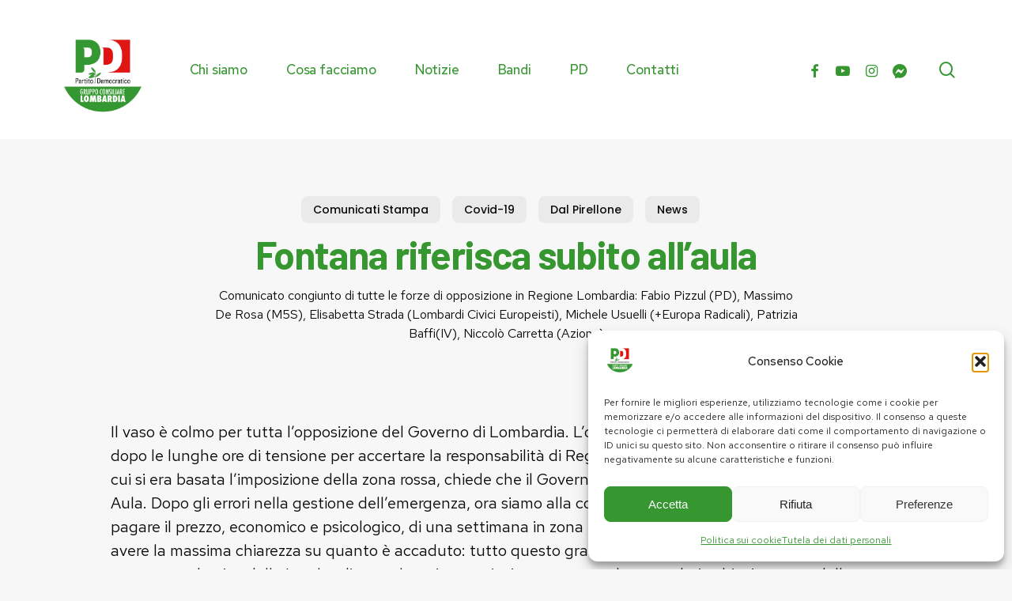

--- FILE ---
content_type: text/html; charset=UTF-8
request_url: https://pdregionelombardia.it/fontana-riferisca-subito-allaula/
body_size: 22846
content:
<!doctype html>
<html lang="it-IT" prefix="og: https://ogp.me/ns#" class="no-js">
<head>
	<meta charset="UTF-8">
	<meta name="viewport" content="width=device-width, initial-scale=1, maximum-scale=5" />
<!-- Ottimizzazione per i motori di ricerca di Rank Math - https://rankmath.com/ -->
<title>Fontana riferisca subito all&#039;aula | PD Regione Lombardia</title>
<meta name="description" content="Comunicato congiunto di tutte le forze di opposizione in Regione Lombardia: Fabio Pizzul (PD), Massimo De Rosa (M5S), Elisabetta Strada (Lombardi Civici Europeisti), Michele Usuelli (+Europa Radicali), Patrizia Baffi(IV), Niccolò Carretta (Azione)"/>
<meta name="robots" content="follow, index, max-snippet:-1, max-video-preview:-1, max-image-preview:large"/>
<link rel="canonical" href="https://pdregionelombardia.it/fontana-riferisca-subito-allaula/" />
<meta property="og:locale" content="it_IT" />
<meta property="og:type" content="article" />
<meta property="og:title" content="Fontana riferisca subito all&#039;aula | PD Regione Lombardia" />
<meta property="og:description" content="Comunicato congiunto di tutte le forze di opposizione in Regione Lombardia: Fabio Pizzul (PD), Massimo De Rosa (M5S), Elisabetta Strada (Lombardi Civici Europeisti), Michele Usuelli (+Europa Radicali), Patrizia Baffi(IV), Niccolò Carretta (Azione)" />
<meta property="og:url" content="https://pdregionelombardia.it/fontana-riferisca-subito-allaula/" />
<meta property="og:site_name" content="Gruppo PD Lombardia" />
<meta property="article:publisher" content="https://www.facebook.com/gruppopdlombardia/" />
<meta property="article:tag" content="Istituzioni e Politica" />
<meta property="article:section" content="Comunicati Stampa" />
<meta property="og:image" content="https://pdregionelombardia.it/wp-content/uploads/2024/04/Gruppo-PD-Lombardia-sharing.png" />
<meta property="og:image:secure_url" content="https://pdregionelombardia.it/wp-content/uploads/2024/04/Gruppo-PD-Lombardia-sharing.png" />
<meta property="og:image:width" content="1200" />
<meta property="og:image:height" content="630" />
<meta property="og:image:alt" content="Fontana riferisca subito all&#8217;aula" />
<meta property="og:image:type" content="image/png" />
<meta property="article:published_time" content="2021-01-23T16:03:56+01:00" />
<meta name="twitter:card" content="summary_large_image" />
<meta name="twitter:title" content="Fontana riferisca subito all&#039;aula | PD Regione Lombardia" />
<meta name="twitter:description" content="Comunicato congiunto di tutte le forze di opposizione in Regione Lombardia: Fabio Pizzul (PD), Massimo De Rosa (M5S), Elisabetta Strada (Lombardi Civici Europeisti), Michele Usuelli (+Europa Radicali), Patrizia Baffi(IV), Niccolò Carretta (Azione)" />
<meta name="twitter:site" content="@PD_Lombardia" />
<meta name="twitter:creator" content="@PD_Lombardia" />
<meta name="twitter:image" content="https://pdregionelombardia.it/wp-content/uploads/2024/04/Gruppo-PD-Lombardia-sharing.png" />
<script type="application/ld+json" class="rank-math-schema">{"@context":"https://schema.org","@graph":[{"@type":"Organization","@id":"https://pdregionelombardia.it/#organization","name":"Gruppo PD Lombardia","sameAs":["https://www.facebook.com/gruppopdlombardia/","https://twitter.com/PD_Lombardia"],"logo":{"@type":"ImageObject","@id":"https://pdregionelombardia.it/#logo","url":"https://pdregionelombardia.it/wp-content/uploads/2024/01/cropped-GCL.png","contentUrl":"https://pdregionelombardia.it/wp-content/uploads/2024/01/cropped-GCL.png","caption":"Gruppo PD Lombardia","inLanguage":"it-IT","width":"512","height":"512"}},{"@type":"WebSite","@id":"https://pdregionelombardia.it/#website","url":"https://pdregionelombardia.it","name":"Gruppo PD Lombardia","alternateName":"Gruppo del Partito Democratico in Regione Lombardia","publisher":{"@id":"https://pdregionelombardia.it/#organization"},"inLanguage":"it-IT"},{"@type":"ImageObject","@id":"https://pdregionelombardia.it/wp-content/uploads/2024/04/Gruppo-PD-Lombardia-sharing.png","url":"https://pdregionelombardia.it/wp-content/uploads/2024/04/Gruppo-PD-Lombardia-sharing.png","width":"1200","height":"630","inLanguage":"it-IT"},{"@type":"WebPage","@id":"https://pdregionelombardia.it/fontana-riferisca-subito-allaula/#webpage","url":"https://pdregionelombardia.it/fontana-riferisca-subito-allaula/","name":"Fontana riferisca subito all&#039;aula | PD Regione Lombardia","datePublished":"2021-01-23T16:03:56+01:00","dateModified":"2021-01-23T16:03:56+01:00","isPartOf":{"@id":"https://pdregionelombardia.it/#website"},"primaryImageOfPage":{"@id":"https://pdregionelombardia.it/wp-content/uploads/2024/04/Gruppo-PD-Lombardia-sharing.png"},"inLanguage":"it-IT"},{"@type":"Person","@id":"https://pdregionelombardia.it/fontana-riferisca-subito-allaula/#author","name":"Elena La Mura","image":{"@type":"ImageObject","@id":"https://secure.gravatar.com/avatar/c9ec3251380de54c28cc2c92aa2cd41a59fa24fa8396c463608b750148801dcd?s=96&amp;d=mm&amp;r=g","url":"https://secure.gravatar.com/avatar/c9ec3251380de54c28cc2c92aa2cd41a59fa24fa8396c463608b750148801dcd?s=96&amp;d=mm&amp;r=g","caption":"Elena La Mura","inLanguage":"it-IT"},"worksFor":{"@id":"https://pdregionelombardia.it/#organization"}},{"@type":"BlogPosting","headline":"Fontana riferisca subito all&#039;aula | PD Regione Lombardia","datePublished":"2021-01-23T16:03:56+01:00","dateModified":"2021-01-23T16:03:56+01:00","author":{"@id":"https://pdregionelombardia.it/fontana-riferisca-subito-allaula/#author","name":"Elena La Mura"},"publisher":{"@id":"https://pdregionelombardia.it/#organization"},"description":"Comunicato congiunto di tutte le forze di opposizione in Regione Lombardia: Fabio Pizzul (PD), Massimo De Rosa (M5S), Elisabetta Strada (Lombardi Civici Europeisti), Michele Usuelli (+Europa Radicali), Patrizia Baffi(IV), Niccol\u00f2 Carretta (Azione)","name":"Fontana riferisca subito all&#039;aula | PD Regione Lombardia","@id":"https://pdregionelombardia.it/fontana-riferisca-subito-allaula/#richSnippet","isPartOf":{"@id":"https://pdregionelombardia.it/fontana-riferisca-subito-allaula/#webpage"},"image":{"@id":"https://pdregionelombardia.it/wp-content/uploads/2024/04/Gruppo-PD-Lombardia-sharing.png"},"inLanguage":"it-IT","mainEntityOfPage":{"@id":"https://pdregionelombardia.it/fontana-riferisca-subito-allaula/#webpage"}}]}</script>
<!-- /Rank Math WordPress SEO plugin -->

<link rel='dns-prefetch' href='//fonts.googleapis.com' />
<link rel='dns-prefetch' href='//www.googletagmanager.com' />
<link rel="alternate" type="text/calendar" title="PD Regione Lombardia &raquo; iCal Feed" href="https://pdregionelombardia.it/eventi/?ical=1" />
<link rel="alternate" title="oEmbed (JSON)" type="application/json+oembed" href="https://pdregionelombardia.it/wp-json/oembed/1.0/embed?url=https%3A%2F%2Fpdregionelombardia.it%2Ffontana-riferisca-subito-allaula%2F" />
<link rel="alternate" title="oEmbed (XML)" type="text/xml+oembed" href="https://pdregionelombardia.it/wp-json/oembed/1.0/embed?url=https%3A%2F%2Fpdregionelombardia.it%2Ffontana-riferisca-subito-allaula%2F&#038;format=xml" />
<link rel="preload" href="https://pdregionelombardia.it/wp-content/themes/pdregionelombardia.it_theme/css/fonts/icomoon.woff?v=1.6" as="font" type="font/woff" crossorigin="anonymous"><style id='wp-img-auto-sizes-contain-inline-css' type='text/css'>
img:is([sizes=auto i],[sizes^="auto," i]){contain-intrinsic-size:3000px 1500px}
/*# sourceURL=wp-img-auto-sizes-contain-inline-css */
</style>
<link rel='stylesheet' id='contact-form-7-css' href='https://pdregionelombardia.it/wp-content/plugins/contact-form-7/includes/css/styles.css?ver=6.1.4' type='text/css' media='all' />
<link rel='stylesheet' id='salient-social-css' href='https://pdregionelombardia.it/wp-content/plugins/salient-social/css/style.css?ver=1.2.5' type='text/css' media='all' />
<style id='salient-social-inline-css' type='text/css'>

  .sharing-default-minimal .nectar-love.loved,
  body .nectar-social[data-color-override="override"].fixed > a:before, 
  body .nectar-social[data-color-override="override"].fixed .nectar-social-inner a,
  .sharing-default-minimal .nectar-social[data-color-override="override"] .nectar-social-inner a:hover,
  .nectar-social.vertical[data-color-override="override"] .nectar-social-inner a:hover {
    background-color: #369731;
  }
  .nectar-social.hover .nectar-love.loved,
  .nectar-social.hover > .nectar-love-button a:hover,
  .nectar-social[data-color-override="override"].hover > div a:hover,
  #single-below-header .nectar-social[data-color-override="override"].hover > div a:hover,
  .nectar-social[data-color-override="override"].hover .share-btn:hover,
  .sharing-default-minimal .nectar-social[data-color-override="override"] .nectar-social-inner a {
    border-color: #369731;
  }
  #single-below-header .nectar-social.hover .nectar-love.loved i,
  #single-below-header .nectar-social.hover[data-color-override="override"] a:hover,
  #single-below-header .nectar-social.hover[data-color-override="override"] a:hover i,
  #single-below-header .nectar-social.hover .nectar-love-button a:hover i,
  .nectar-love:hover i,
  .hover .nectar-love:hover .total_loves,
  .nectar-love.loved i,
  .nectar-social.hover .nectar-love.loved .total_loves,
  .nectar-social.hover .share-btn:hover, 
  .nectar-social[data-color-override="override"].hover .nectar-social-inner a:hover,
  .nectar-social[data-color-override="override"].hover > div:hover span,
  .sharing-default-minimal .nectar-social[data-color-override="override"] .nectar-social-inner a:not(:hover) i,
  .sharing-default-minimal .nectar-social[data-color-override="override"] .nectar-social-inner a:not(:hover) {
    color: #369731;
  }
/*# sourceURL=salient-social-inline-css */
</style>
<link rel='stylesheet' id='cmplz-general-css' href='https://pdregionelombardia.it/wp-content/plugins/complianz-gdpr/assets/css/cookieblocker.min.css?ver=1766413507' type='text/css' media='all' />
<link rel='stylesheet' id='font-awesome-css' href='https://pdregionelombardia.it/wp-content/themes/pdregionelombardia.it_theme/css/font-awesome-legacy.min.css?ver=4.7.1' type='text/css' media='all' />
<link rel='stylesheet' id='salient-grid-system-css' href='https://pdregionelombardia.it/wp-content/themes/pdregionelombardia.it_theme/css/build/grid-system.css?ver=16.3.1' type='text/css' media='all' />
<link rel='stylesheet' id='main-styles-css' href='https://pdregionelombardia.it/wp-content/themes/pdregionelombardia.it_theme/css/build/style.css?ver=16.3.1' type='text/css' media='all' />
<style id='main-styles-inline-css' type='text/css'>

		@font-face{
		     font-family:'Open Sans';
		     src:url('https://pdregionelombardia.it/wp-content/themes/pdregionelombardia.it_theme/css/fonts/OpenSans-Light.woff') format('woff');
		     font-weight:300;
		     font-style:normal; font-display: swap;
		}
		 @font-face{
		     font-family:'Open Sans';
		     src:url('https://pdregionelombardia.it/wp-content/themes/pdregionelombardia.it_theme/css/fonts/OpenSans-Regular.woff') format('woff');
		     font-weight:400;
		     font-style:normal; font-display: swap;
		}
		 @font-face{
		     font-family:'Open Sans';
		     src:url('https://pdregionelombardia.it/wp-content/themes/pdregionelombardia.it_theme/css/fonts/OpenSans-SemiBold.woff') format('woff');
		     font-weight:600;
		     font-style:normal; font-display: swap;
		}
		 @font-face{
		     font-family:'Open Sans';
		     src:url('https://pdregionelombardia.it/wp-content/themes/pdregionelombardia.it_theme/css/fonts/OpenSans-Bold.woff') format('woff');
		     font-weight:700;
		     font-style:normal; font-display: swap;
		}
/*# sourceURL=main-styles-inline-css */
</style>
<link rel='stylesheet' id='nectar-header-layout-left-aligned-css' href='https://pdregionelombardia.it/wp-content/themes/pdregionelombardia.it_theme/css/build/header/header-layout-menu-left-aligned.css?ver=16.3.1' type='text/css' media='all' />
<link rel='stylesheet' id='nectar-single-styles-css' href='https://pdregionelombardia.it/wp-content/themes/pdregionelombardia.it_theme/css/build/single.css?ver=16.3.1' type='text/css' media='all' />
<link rel='stylesheet' id='nectar-element-recent-posts-css' href='https://pdregionelombardia.it/wp-content/themes/pdregionelombardia.it_theme/css/build/elements/element-recent-posts.css?ver=16.3.1' type='text/css' media='all' />
<link rel='stylesheet' id='nectar-cf7-css' href='https://pdregionelombardia.it/wp-content/themes/pdregionelombardia.it_theme/css/build/third-party/cf7.css?ver=16.3.1' type='text/css' media='all' />
<link rel='stylesheet' id='nectar-basic-events-calendar-css' href='https://pdregionelombardia.it/wp-content/themes/pdregionelombardia.it_theme/css/build/third-party/events-calendar.css?ver=16.3.1' type='text/css' media='all' />
<link rel='stylesheet' id='nectar-brands-css' href='https://pdregionelombardia.it/wp-content/themes/pdregionelombardia.it_theme/css/nectar-brands.css?ver=16.3.1' type='text/css' media='all' />
<link rel='stylesheet' id='nectar-blog-masonry-core-css' href='https://pdregionelombardia.it/wp-content/themes/pdregionelombardia.it_theme/css/build/blog/masonry-core.css?ver=16.3.1' type='text/css' media='all' />
<link rel='stylesheet' id='nectar-blog-masonry-classic-enhanced-css' href='https://pdregionelombardia.it/wp-content/themes/pdregionelombardia.it_theme/css/build/blog/masonry-classic-enhanced.css?ver=16.3.1' type='text/css' media='all' />
<link rel='stylesheet' id='responsive-css' href='https://pdregionelombardia.it/wp-content/themes/pdregionelombardia.it_theme/css/build/responsive.css?ver=16.3.1' type='text/css' media='all' />
<link rel='stylesheet' id='skin-material-css' href='https://pdregionelombardia.it/wp-content/themes/pdregionelombardia.it_theme/css/build/skin-material.css?ver=16.3.1' type='text/css' media='all' />
<link rel='stylesheet' id='salient-wp-menu-dynamic-css' href='https://pdregionelombardia.it/wp-content/uploads/salient/menu-dynamic.css?ver=34227' type='text/css' media='all' />
<link rel='stylesheet' id='nectar-widget-posts-css' href='https://pdregionelombardia.it/wp-content/themes/pdregionelombardia.it_theme/css/build/elements/widget-nectar-posts.css?ver=16.3.1' type='text/css' media='all' />
<link rel='stylesheet' id='dynamic-css-css' href='https://pdregionelombardia.it/wp-content/themes/pdregionelombardia.it_theme/css/salient-dynamic-styles.css?ver=38827' type='text/css' media='all' />
<style id='dynamic-css-inline-css' type='text/css'>
.single.single-post .container-wrap{padding-top:0;}.main-content .featured-media-under-header{padding:min(6vw,90px) 0;}.featured-media-under-header__featured-media:not([data-has-img="false"]){margin-top:min(6vw,90px);}.featured-media-under-header__featured-media:not([data-format="video"]):not([data-format="audio"]):not([data-has-img="false"]){overflow:hidden;position:relative;padding-bottom:50%;}.featured-media-under-header__meta-wrap{display:flex;flex-wrap:wrap;align-items:center;}.featured-media-under-header__meta-wrap .meta-author{display:inline-flex;align-items:center;}.featured-media-under-header__meta-wrap .meta-author img{margin-right:8px;width:28px;border-radius:100px;}.featured-media-under-header__featured-media .post-featured-img{display:block;line-height:0;top:auto;bottom:0;}.featured-media-under-header__featured-media[data-n-parallax-bg="true"] .post-featured-img{height:calc(100% + 75px);}.featured-media-under-header__featured-media .post-featured-img img{position:absolute;top:0;left:0;width:100%;height:100%;object-fit:cover;object-position:top;}@media only screen and (max-width:690px){.featured-media-under-header__featured-media[data-n-parallax-bg="true"] .post-featured-img{height:calc(100% + 45px);}.featured-media-under-header__meta-wrap{font-size:14px;}}.featured-media-under-header__featured-media[data-align="center"] .post-featured-img img{object-position:center;}.featured-media-under-header__featured-media[data-align="bottom"] .post-featured-img img{object-position:bottom;}.featured-media-under-header h1{margin:max(min(0.35em,35px),20px) 0 max(min(0.25em,25px),15px) 0;}.featured-media-under-header__cat-wrap .meta-category a{line-height:1;padding:7px 15px;margin-right:15px;}.featured-media-under-header__cat-wrap .meta-category a:not(:hover){background-color:rgba(0,0,0,0.05);}.featured-media-under-header__cat-wrap .meta-category a:hover{color:#fff;}.featured-media-under-header__meta-wrap a,.featured-media-under-header__cat-wrap a{color:inherit;}.featured-media-under-header__meta-wrap > span:not(:first-child):not(.rich-snippet-hidden):before{content:"·";padding:0 .5em;}.featured-media-under-header__excerpt{margin:0 0 20px 0;}@media only screen and (min-width:691px){[data-animate="fade_in"] .featured-media-under-header__cat-wrap,[data-animate="fade_in"].featured-media-under-header .entry-title,[data-animate="fade_in"] .featured-media-under-header__meta-wrap,[data-animate="fade_in"] .featured-media-under-header__featured-media,[data-animate="fade_in"] .featured-media-under-header__excerpt,[data-animate="fade_in"].featured-media-under-header + .row .content-inner{opacity:0;transform:translateY(50px);animation:nectar_featured_media_load 1s cubic-bezier(0.25,1,0.5,1) forwards;}[data-animate="fade_in"] .featured-media-under-header__cat-wrap{animation-delay:0.1s;}[data-animate="fade_in"].featured-media-under-header .entry-title{animation-delay:0.2s;}[data-animate="fade_in"] .featured-media-under-header__excerpt{animation-delay:0.3s;}[data-animate="fade_in"] .featured-media-under-header__meta-wrap{animation-delay:0.3s;}[data-animate="fade_in"] .featured-media-under-header__featured-media{animation-delay:0.4s;}[data-animate="fade_in"].featured-media-under-header + .row .content-inner{animation-delay:0.5s;}}@keyframes nectar_featured_media_load{0%{transform:translateY(50px);opacity:0;}100%{transform:translateY(0px);opacity:1;}}.featured-media-under-header__content{display:flex;flex-direction:column;align-items:center;text-align:center;max-width:1000px;margin:0 auto;}@media only screen and (min-width:691px){.featured-media-under-header__excerpt{max-width:75%;}}.featured-media-under-header__meta-wrap .meta-author img{margin-right:15px;width:50px;}@media only screen and (max-width:690px){width:40px;}.featured-media-under-header__meta-wrap .meta-author > span{text-align:left;line-height:1.5;}.featured-media-under-header__meta-wrap .meta-author > span span:not(.rich-snippet-hidden){display:block;}.featured-media-under-header__meta-wrap .meta-date,.featured-media-under-header__meta-wrap .meta-reading-time{font-size:.85em;}@media only screen and (min-width:1000px){body #ajax-content-wrap.no-scroll{min-height:calc(100vh - 176px);height:calc(100vh - 176px)!important;}}@media only screen and (min-width:1000px){#page-header-wrap.fullscreen-header,#page-header-wrap.fullscreen-header #page-header-bg,html:not(.nectar-box-roll-loaded) .nectar-box-roll > #page-header-bg.fullscreen-header,.nectar_fullscreen_zoom_recent_projects,#nectar_fullscreen_rows:not(.afterLoaded) > div{height:calc(100vh - 175px);}.wpb_row.vc_row-o-full-height.top-level,.wpb_row.vc_row-o-full-height.top-level > .col.span_12{min-height:calc(100vh - 175px);}html:not(.nectar-box-roll-loaded) .nectar-box-roll > #page-header-bg.fullscreen-header{top:176px;}.nectar-slider-wrap[data-fullscreen="true"]:not(.loaded),.nectar-slider-wrap[data-fullscreen="true"]:not(.loaded) .swiper-container{height:calc(100vh - 174px)!important;}.admin-bar .nectar-slider-wrap[data-fullscreen="true"]:not(.loaded),.admin-bar .nectar-slider-wrap[data-fullscreen="true"]:not(.loaded) .swiper-container{height:calc(100vh - 174px - 32px)!important;}}.admin-bar[class*="page-template-template-no-header"] .wpb_row.vc_row-o-full-height.top-level,.admin-bar[class*="page-template-template-no-header"] .wpb_row.vc_row-o-full-height.top-level > .col.span_12{min-height:calc(100vh - 32px);}body[class*="page-template-template-no-header"] .wpb_row.vc_row-o-full-height.top-level,body[class*="page-template-template-no-header"] .wpb_row.vc_row-o-full-height.top-level > .col.span_12{min-height:100vh;}@media only screen and (max-width:999px){.using-mobile-browser #nectar_fullscreen_rows:not(.afterLoaded):not([data-mobile-disable="on"]) > div{height:calc(100vh - 151px);}.using-mobile-browser .wpb_row.vc_row-o-full-height.top-level,.using-mobile-browser .wpb_row.vc_row-o-full-height.top-level > .col.span_12,[data-permanent-transparent="1"].using-mobile-browser .wpb_row.vc_row-o-full-height.top-level,[data-permanent-transparent="1"].using-mobile-browser .wpb_row.vc_row-o-full-height.top-level > .col.span_12{min-height:calc(100vh - 151px);}html:not(.nectar-box-roll-loaded) .nectar-box-roll > #page-header-bg.fullscreen-header,.nectar_fullscreen_zoom_recent_projects,.nectar-slider-wrap[data-fullscreen="true"]:not(.loaded),.nectar-slider-wrap[data-fullscreen="true"]:not(.loaded) .swiper-container,#nectar_fullscreen_rows:not(.afterLoaded):not([data-mobile-disable="on"]) > div{height:calc(100vh - 98px);}.wpb_row.vc_row-o-full-height.top-level,.wpb_row.vc_row-o-full-height.top-level > .col.span_12{min-height:calc(100vh - 98px);}body[data-transparent-header="false"] #ajax-content-wrap.no-scroll{min-height:calc(100vh - 98px);height:calc(100vh - 98px);}}body .container-wrap .wpb_row[data-column-margin="none"]:not(.full-width-section):not(.full-width-content){margin-bottom:0;}body .container-wrap .vc_row-fluid[data-column-margin="none"] > .span_12,body .container-wrap .vc_row-fluid[data-column-margin="none"] .full-page-inner > .container > .span_12,body .container-wrap .vc_row-fluid[data-column-margin="none"] .full-page-inner > .span_12{margin-left:0;margin-right:0;}body .container-wrap .vc_row-fluid[data-column-margin="none"] .wpb_column:not(.child_column),body .container-wrap .inner_row[data-column-margin="none"] .child_column{padding-left:0;padding-right:0;}body .container-wrap .vc_row-fluid[data-column-margin="70px"] > .span_12,body .container-wrap .vc_row-fluid[data-column-margin="70px"] .full-page-inner > .container > .span_12,body .container-wrap .vc_row-fluid[data-column-margin="70px"] .full-page-inner > .span_12{margin-left:-35px;margin-right:-35px;}body .container-wrap .vc_row-fluid[data-column-margin="70px"] .wpb_column:not(.child_column),body .container-wrap .inner_row[data-column-margin="70px"] .child_column{padding-left:35px;padding-right:35px;}.container-wrap .vc_row-fluid[data-column-margin="70px"].full-width-content > .span_12,.container-wrap .vc_row-fluid[data-column-margin="70px"].full-width-content .full-page-inner > .span_12{margin-left:0;margin-right:0;padding-left:35px;padding-right:35px;}.single-portfolio #full_width_portfolio .vc_row-fluid[data-column-margin="70px"].full-width-content > .span_12{padding-right:35px;}@media only screen and (max-width:999px) and (min-width:691px){.vc_row-fluid[data-column-margin="70px"] > .span_12 > .one-fourths:not([class*="vc_col-xs-"]),.vc_row-fluid .vc_row-fluid.inner_row[data-column-margin="70px"] > .span_12 > .one-fourths:not([class*="vc_col-xs-"]){margin-bottom:70px;}}.col.padding-4-percent > .vc_column-inner,.col.padding-4-percent > .n-sticky > .vc_column-inner{padding:calc(600px * 0.06);}@media only screen and (max-width:690px){.col.padding-4-percent > .vc_column-inner,.col.padding-4-percent > .n-sticky > .vc_column-inner{padding:calc(100vw * 0.06);}}@media only screen and (min-width:1000px){.col.padding-4-percent > .vc_column-inner,.col.padding-4-percent > .n-sticky > .vc_column-inner{padding:calc((100vw - 180px) * 0.04);}.column_container:not(.vc_col-sm-12) .col.padding-4-percent > .vc_column-inner{padding:calc((100vw - 180px) * 0.02);}}@media only screen and (min-width:1425px){.col.padding-4-percent > .vc_column-inner{padding:calc(1245px * 0.04);}.column_container:not(.vc_col-sm-12) .col.padding-4-percent > .vc_column-inner{padding:calc(1245px * 0.02);}}.full-width-content .col.padding-4-percent > .vc_column-inner{padding:calc(100vw * 0.04);}@media only screen and (max-width:999px){.full-width-content .col.padding-4-percent > .vc_column-inner{padding:calc(100vw * 0.06);}}@media only screen and (min-width:1000px){.full-width-content .column_container:not(.vc_col-sm-12) .col.padding-4-percent > .vc_column-inner{padding:calc(100vw * 0.02);}}body #ajax-content-wrap .col[data-padding-pos="right"] > .vc_column-inner,#ajax-content-wrap .col[data-padding-pos="right"] > .n-sticky > .vc_column-inner{padding-left:0;padding-top:0;padding-bottom:0}.col.padding-10-percent > .vc_column-inner,.col.padding-10-percent > .n-sticky > .vc_column-inner{padding:calc(600px * 0.10);}@media only screen and (max-width:690px){.col.padding-10-percent > .vc_column-inner,.col.padding-10-percent > .n-sticky > .vc_column-inner{padding:calc(100vw * 0.10);}}@media only screen and (min-width:1000px){.col.padding-10-percent > .vc_column-inner,.col.padding-10-percent > .n-sticky > .vc_column-inner{padding:calc((100vw - 180px) * 0.10);}.column_container:not(.vc_col-sm-12) .col.padding-10-percent > .vc_column-inner{padding:calc((100vw - 180px) * 0.05);}}@media only screen and (min-width:1425px){.col.padding-10-percent > .vc_column-inner{padding:calc(1245px * 0.10);}.column_container:not(.vc_col-sm-12) .col.padding-10-percent > .vc_column-inner{padding:calc(1245px * 0.05);}}.full-width-content .col.padding-10-percent > .vc_column-inner{padding:calc(100vw * 0.10);}@media only screen and (max-width:999px){.full-width-content .col.padding-10-percent > .vc_column-inner{padding:calc(100vw * 0.10);}}@media only screen and (min-width:1000px){.full-width-content .column_container:not(.vc_col-sm-12) .col.padding-10-percent > .vc_column-inner{padding:calc(100vw * 0.05);}}#ajax-content-wrap .col[data-padding-pos="top-left"] > .vc_column-inner{padding-bottom:0;padding-right:0}.wpb_column.border_style_solid > .vc_column-inner,.wpb_column.border_style_solid > .n-sticky > .vc_column-inner{border-style:solid;}.nectar_icon_wrap[data-style="border-animation"] .nectar_icon:not(.no-grad):hover i{color:#fff!important;}.span_12.light .nectar_icon_wrap[data-style="border-animation"] .nectar_icon{border-color:rgba(255,255,255,0.15)}.nectar_icon_wrap[data-style="border-animation"] .nectar_icon{line-height:0;border:2px solid rgba(0,0,0,0.065);text-align:center;border-radius:150px;position:relative;transition:background-color .45s cubic-bezier(0.25,1,0.33,1),border-color .45s cubic-bezier(0.25,1,0.33,1)}.nectar_icon_wrap[data-style*="border"] .nectar_icon i{display:inline-block;vertical-align:middle;max-width:none;top:0;}.nectar_icon_wrap[data-style="border-animation"] .nectar_icon i{transition:color .45s cubic-bezier(0.25,1,0.33,1)}.nectar_icon_wrap[data-style="border-animation"][data-color*="extra-color-gradient"]:hover .nectar_icon{border-color:transparent}.nectar_icon_wrap[data-style="border-animation"][data-color*="extra-color-gradient"]:hover:before,.nectar_icon_wrap[data-style="border-animation"][data-color*="extra-color-gradient"]:hover .nectar_icon:before{opacity:1}.nectar_icon_wrap[data-style="border-animation"][data-color*="extra-color-gradient"]:before,.nectar_icon_wrap[data-style="border-animation"][data-color*="extra-color-gradient"] .nectar_icon:before{position:absolute;z-index:-1;content:" ";display:block;top:0;left:0;width:100%;height:100%;opacity:0;border-radius:100px;transition:opacity .45s cubic-bezier(0.25,1,0.33,1)}.nectar_icon_wrap[data-style="border-animation"][data-color*="extra-color-gradient"] .nectar_icon:before{opacity:1}.nectar_icon_wrap[data-style="border-animation"][data-color*="extra-color-gradient"] .nectar_icon:before{background-color:#f6f6f6}.nectar_icon_wrap[data-style="border-animation"][data-color="accent-color"]:not([data-draw="true"]) .nectar_icon:hover{background-color:#369731;}.nectar_icon_wrap[data-style="border-animation"][data-color="accent-color"]:not([data-draw="true"]) .nectar_icon,.nectar_icon_wrap[data-style="border-animation"][data-color="accent-color"][data-draw="true"]:hover .nectar_icon{border-color:#369731;}.nectar_icon_wrap[data-style=border-animation]:not([data-color*="extra-color-gradient"]) .nectar_icon:not(.no-grad):hover svg path{fill:#fff;}.nectar_icon_wrap[data-padding="5px"] .nectar_icon{padding:5px;}.nectar_icon_wrap[data-border-thickness="2px"] .nectar_icon{border-width:2px;}.img-with-aniamtion-wrap[data-max-width="50%"].center .inner{display:inline-block;}@media only screen and (max-width:999px){.wpb_row .wpb_column.border_left_tablet_0px > .vc_column-inner{border-left-width:0;}}@media only screen and (max-width:999px){.wpb_row .wpb_column.border_top_tablet_0px > .vc_column-inner{border-top-width:0;}}@media only screen and (max-width:690px){.divider-wrap.height_phone_5px > .divider{height:5px!important;}}@media only screen and (max-width:690px){.wpb_row .wpb_column.border_left_phone_0px > .vc_column-inner{border-left-width:0;}}@media only screen and (max-width:690px){.divider-wrap.height_phone_30px > .divider{height:30px!important;}}@media only screen and (max-width:690px){.wpb_row .wpb_column.border_top_phone_0px > .vc_column-inner{border-top-width:0;}}.screen-reader-text,.nectar-skip-to-content:not(:focus){border:0;clip:rect(1px,1px,1px,1px);clip-path:inset(50%);height:1px;margin:-1px;overflow:hidden;padding:0;position:absolute!important;width:1px;word-wrap:normal!important;}.row .col img:not([srcset]){width:auto;}.row .col img.img-with-animation.nectar-lazy:not([srcset]){width:100%;}
body .nectar-post-grid .nectar-post-grid-item .content .meta-category a {
  line-height: 1.1em;
  color: #369731;
}

.nectar-post-grid-wrap[data-style="content_next_to_image"] .content_next_to_image_divider_e5e5e5[data-columns="1"] .nectar-post-grid-item:not(:last-child) {
  border-bottom: 0px;
}

.nectar-post-grid .meta-date {
  color: #c40e0e !important;
}

.iden {
    width:180px;
}

.nectar_icon_wrap[data-style="border-animation"] .nectar_icon {
  border: 0px !important;
}

.lom {
    width:136px !important;
    margin-top:30px !important;
}

@media only screen and (max-width: 480px) {
.featured-media-under-header__cat-wrap .meta-category a {
  font-size: 11px !important;
}
}

.toggle > .toggle-title a {
  display: block;
  color: #000;
  background-color: #fff;
  border-radius: 15px;
}

div[data-style="default"] .toggle > .toggle-title a, div[data-style="default"] .toggle > .toggle-title {
  font-size: 20px !important;
  line-height: 14px;
}


body .toggle[data-inner-wrap="true"].open > div {
  pointer-events: all;
  border-bottom-left-radius: 15px;
  border-bottom-right-radius: 15px;
}

div[data-style="default"] .toggle > .toggle-title a, div[data-style="default"] .toggle > .toggle-title {
  margin-left: -6px;
  margin-right: -6px;
}

.nectar_icon_wrap[data-style="shadow-bg"][data-color="accent-color"] .nectar_icon::before {
  opacity: 0 !important;
}

.tribe-common--breakpoint-medium.tribe-events .tribe-events-c-events-bar--border {
  border: 0px solid;
  background-color: transparent;
}

.tribe-events .tribe-events-c-messages__message {
  background-color: transparent !important;
}

.tribe-common--breakpoint-medium.tribe-common .tribe-common-c-btn-border-small, .tribe-common--breakpoint-medium.tribe-common a.tribe-common-c-btn-border-small {
  padding: 6px 15px;
  width: auto;
  border-radius: 30px !important;
  background-color: #369731 !important;
  color: #fff !important;
  font-weight: bold;
}

.tribe-events .datepicker .month.active, .tribe-events .datepicker .month.active.focused {
    background-color: #369731 !important;
}

.tribe-events .datepicker {
  border: 0px solid !important;
  border-radius: 15px !important;
}

.tribe-common--breakpoint-medium.tribe-events .tribe-events-c-view-selector--tabs .tribe-events-c-view-selector__content {
	display: none !important;
}

.tribe-common .tribe-common-h5, .tribe-common {
  color: #369731 !important;
}

.tribe-common--breakpoint-medium.tribe-common .tribe-common-g-row--gutters > .tribe-common-g-col {
  padding-left: var(--tec-grid-gutter-half);
  padding-right: var(--tec-grid-gutter-half);
  background-color: #fff !important;
  border-radius: 15px !important;
  padding-top: 10px !important;
  padding-bottom: 10px !important;
}

.tribe-events-calendar-latest-past__event-title-link.tribe-common-anchor-thin {
  color: #369731 !important;
}

.tribe-events .tribe-events-c-messages__message--notice .tribe-events-c-messages__message-icon-svg {
  display: none !important;
}

.tribe-events-c-subscribe-dropdown__button {
    display:none !important;
}

@media (min-width: 768px) {
  .tribe-events-event-meta.primary, .tribe-events-event-meta.secondary {
    width: 100%;
  }
}

.tribe-events-single-event-title {
    color: #369731 !important;
  }

.tribe-events-event-meta a, .tribe-events-event-meta a:focus, .tribe-events-event-meta a:hover {
  color: #369731 !important;
}

.tribe-events-single-section-title {
  color: #369731 !important;
}

.tribe-events-single > .tribe_events {
  background-color: #fff !important;
  padding: 25px !important;
  border-radius: 15px !important;
}

.blog-recent[data-style*="classic_enhanced"][data-color-scheme="light"] h3.title {
  color: #000;
  font-weight: 500;
}

.blog-recent[data-style*="classic_enhanced"] .inner-wrap:not(.has-post-thumbnail) .meta-category a {
    color: #fff;
    background-color: #369731;
    border-color: #369731;
}

.blog-recent[data-style*="classic_enhanced"].related-posts .inner-wrap {
  padding-bottom: 52px !important;
  border-radius: 15px  !important;
}

body[data-form-submit="regular"] .wp-block-search__inside-wrapper button[type="submit"] {
  color: #fff;
  border-radius: 15px !important;
}

input[type="search"] {
  background-color: rgba(0,0,0,.04);
  border-radius: 15px;
  border: 2px solid transparent;
  margin-right: 10px;
}

.blog-archive-header.color-bg .col.section-title {
    color: #369731 !important;
}

.tribe-events .datepicker .day.active {
    background: #369731 !important;
}

.excerpt {
    font-size:16px;
}

.masonry.material .masonry-blog-item .grav-wrap .text span {
    color: #369731 !important;    
}

.entry-title {
    color: #369731 !important; 
}

.tribe-common--breakpoint-full.tribe-events .tribe-events-c-top-bar__datepicker-desktop {
  display: none !important;
}

.cmplz-documents.cmplz-links ul li {
  list-style-type: none;
  display: inline;
}

/*# sourceURL=dynamic-css-inline-css */
</style>
<link rel='stylesheet' id='redux-google-fonts-salient_redux-css' href='https://fonts.googleapis.com/css?family=Red+Hat+Text%3A500%2C400%7CBarlow%3A700%2C400%2C500%7CPoppins%3A500&#038;display=swap&#038;ver=5f65fef82a27c5feb2248e30b3692fae' type='text/css' media='all' />
<script type="text/javascript" src="https://pdregionelombardia.it/wp-includes/js/dist/hooks.min.js?ver=dd5603f07f9220ed27f1" id="wp-hooks-js"></script>
<script type="text/javascript" src="https://pdregionelombardia.it/wp-includes/js/jquery/jquery.min.js?ver=3.7.1" id="jquery-core-js"></script>
<script type="text/javascript" src="https://pdregionelombardia.it/wp-includes/js/jquery/jquery-migrate.min.js?ver=3.4.1" id="jquery-migrate-js"></script>
<script type="text/javascript" id="say-what-js-js-extra">
/* <![CDATA[ */
var say_what_data = {"replacements":{"salient|Back|":"Indietro","salient-core|Drag|":"Scorri","salient|Hit enter to search or ESC to close|":"Premi invio per cercare","salient|Next|":"Successivo","salient|Next post|":"Prossimo articolo","salient|Previous|":"Precedente","salient|Read more|":"Leggi di pi\u00f9","salient|You May Also Like|":"Potrebbero interessarti","salient-core|View|":"Scopri","salient-core|Read|":"Leggi","salient-core|Read Article|":"Leggi l'articolo","salient|Results For|":"Risultati per","salient|results found|":"risultati","salient|Sorry, no results were found.|":"Ci dispiace non \u00e8 stato trovato alcun risultato","salient|Please try again with different keywords.|":"Prova a cercare usando un termine differente","salient|Search...|":"Scrivi qui","salient|Page Not Found|":"Pagina non trovata","salient|Back Home|":"Torna alla pagina principale","salient|Blog Post|":"Articolo"}};
//# sourceURL=say-what-js-js-extra
/* ]]> */
</script>
<script type="text/javascript" src="https://pdregionelombardia.it/wp-content/plugins/say-what/assets/build/frontend.js?ver=fd31684c45e4d85aeb4e" id="say-what-js-js"></script>
<link rel="https://api.w.org/" href="https://pdregionelombardia.it/wp-json/" /><link rel="alternate" title="JSON" type="application/json" href="https://pdregionelombardia.it/wp-json/wp/v2/posts/25184" />
<link rel='shortlink' href='https://pdregionelombardia.it/?p=25184' />
<meta name="generator" content="Site Kit by Google 1.170.0" /><meta name="tec-api-version" content="v1"><meta name="tec-api-origin" content="https://pdregionelombardia.it"><link rel="alternate" href="https://pdregionelombardia.it/wp-json/tribe/events/v1/" />			<style>.cmplz-hidden {
					display: none !important;
				}</style><script type="text/javascript"> var root = document.getElementsByTagName( "html" )[0]; root.setAttribute( "class", "js" ); </script><!-- Google tag (gtag.js) -->
<script async src="https://www.googletagmanager.com/gtag/js?id=G-JRBJ4WYDNF"></script>
<script>
  window.dataLayer = window.dataLayer || [];
  function gtag(){dataLayer.push(arguments);}
  gtag('js', new Date());

  gtag('config', 'G-JRBJ4WYDNF');
</script><meta name="generator" content="Powered by WPBakery Page Builder - drag and drop page builder for WordPress."/>
<link rel="icon" href="https://pdregionelombardia.it/wp-content/uploads/2024/01/cropped-GCL-32x32.png" sizes="32x32" />
<link rel="icon" href="https://pdregionelombardia.it/wp-content/uploads/2024/01/cropped-GCL-192x192.png" sizes="192x192" />
<link rel="apple-touch-icon" href="https://pdregionelombardia.it/wp-content/uploads/2024/01/cropped-GCL-180x180.png" />
<meta name="msapplication-TileImage" content="https://pdregionelombardia.it/wp-content/uploads/2024/01/cropped-GCL-270x270.png" />
<noscript><style> .wpb_animate_when_almost_visible { opacity: 1; }</style></noscript><style id='global-styles-inline-css' type='text/css'>
:root{--wp--preset--aspect-ratio--square: 1;--wp--preset--aspect-ratio--4-3: 4/3;--wp--preset--aspect-ratio--3-4: 3/4;--wp--preset--aspect-ratio--3-2: 3/2;--wp--preset--aspect-ratio--2-3: 2/3;--wp--preset--aspect-ratio--16-9: 16/9;--wp--preset--aspect-ratio--9-16: 9/16;--wp--preset--color--black: #000000;--wp--preset--color--cyan-bluish-gray: #abb8c3;--wp--preset--color--white: #ffffff;--wp--preset--color--pale-pink: #f78da7;--wp--preset--color--vivid-red: #cf2e2e;--wp--preset--color--luminous-vivid-orange: #ff6900;--wp--preset--color--luminous-vivid-amber: #fcb900;--wp--preset--color--light-green-cyan: #7bdcb5;--wp--preset--color--vivid-green-cyan: #00d084;--wp--preset--color--pale-cyan-blue: #8ed1fc;--wp--preset--color--vivid-cyan-blue: #0693e3;--wp--preset--color--vivid-purple: #9b51e0;--wp--preset--gradient--vivid-cyan-blue-to-vivid-purple: linear-gradient(135deg,rgb(6,147,227) 0%,rgb(155,81,224) 100%);--wp--preset--gradient--light-green-cyan-to-vivid-green-cyan: linear-gradient(135deg,rgb(122,220,180) 0%,rgb(0,208,130) 100%);--wp--preset--gradient--luminous-vivid-amber-to-luminous-vivid-orange: linear-gradient(135deg,rgb(252,185,0) 0%,rgb(255,105,0) 100%);--wp--preset--gradient--luminous-vivid-orange-to-vivid-red: linear-gradient(135deg,rgb(255,105,0) 0%,rgb(207,46,46) 100%);--wp--preset--gradient--very-light-gray-to-cyan-bluish-gray: linear-gradient(135deg,rgb(238,238,238) 0%,rgb(169,184,195) 100%);--wp--preset--gradient--cool-to-warm-spectrum: linear-gradient(135deg,rgb(74,234,220) 0%,rgb(151,120,209) 20%,rgb(207,42,186) 40%,rgb(238,44,130) 60%,rgb(251,105,98) 80%,rgb(254,248,76) 100%);--wp--preset--gradient--blush-light-purple: linear-gradient(135deg,rgb(255,206,236) 0%,rgb(152,150,240) 100%);--wp--preset--gradient--blush-bordeaux: linear-gradient(135deg,rgb(254,205,165) 0%,rgb(254,45,45) 50%,rgb(107,0,62) 100%);--wp--preset--gradient--luminous-dusk: linear-gradient(135deg,rgb(255,203,112) 0%,rgb(199,81,192) 50%,rgb(65,88,208) 100%);--wp--preset--gradient--pale-ocean: linear-gradient(135deg,rgb(255,245,203) 0%,rgb(182,227,212) 50%,rgb(51,167,181) 100%);--wp--preset--gradient--electric-grass: linear-gradient(135deg,rgb(202,248,128) 0%,rgb(113,206,126) 100%);--wp--preset--gradient--midnight: linear-gradient(135deg,rgb(2,3,129) 0%,rgb(40,116,252) 100%);--wp--preset--font-size--small: 13px;--wp--preset--font-size--medium: 20px;--wp--preset--font-size--large: 36px;--wp--preset--font-size--x-large: 42px;--wp--preset--spacing--20: 0.44rem;--wp--preset--spacing--30: 0.67rem;--wp--preset--spacing--40: 1rem;--wp--preset--spacing--50: 1.5rem;--wp--preset--spacing--60: 2.25rem;--wp--preset--spacing--70: 3.38rem;--wp--preset--spacing--80: 5.06rem;--wp--preset--shadow--natural: 6px 6px 9px rgba(0, 0, 0, 0.2);--wp--preset--shadow--deep: 12px 12px 50px rgba(0, 0, 0, 0.4);--wp--preset--shadow--sharp: 6px 6px 0px rgba(0, 0, 0, 0.2);--wp--preset--shadow--outlined: 6px 6px 0px -3px rgb(255, 255, 255), 6px 6px rgb(0, 0, 0);--wp--preset--shadow--crisp: 6px 6px 0px rgb(0, 0, 0);}:root { --wp--style--global--content-size: 1300px;--wp--style--global--wide-size: 1300px; }:where(body) { margin: 0; }.wp-site-blocks > .alignleft { float: left; margin-right: 2em; }.wp-site-blocks > .alignright { float: right; margin-left: 2em; }.wp-site-blocks > .aligncenter { justify-content: center; margin-left: auto; margin-right: auto; }:where(.is-layout-flex){gap: 0.5em;}:where(.is-layout-grid){gap: 0.5em;}.is-layout-flow > .alignleft{float: left;margin-inline-start: 0;margin-inline-end: 2em;}.is-layout-flow > .alignright{float: right;margin-inline-start: 2em;margin-inline-end: 0;}.is-layout-flow > .aligncenter{margin-left: auto !important;margin-right: auto !important;}.is-layout-constrained > .alignleft{float: left;margin-inline-start: 0;margin-inline-end: 2em;}.is-layout-constrained > .alignright{float: right;margin-inline-start: 2em;margin-inline-end: 0;}.is-layout-constrained > .aligncenter{margin-left: auto !important;margin-right: auto !important;}.is-layout-constrained > :where(:not(.alignleft):not(.alignright):not(.alignfull)){max-width: var(--wp--style--global--content-size);margin-left: auto !important;margin-right: auto !important;}.is-layout-constrained > .alignwide{max-width: var(--wp--style--global--wide-size);}body .is-layout-flex{display: flex;}.is-layout-flex{flex-wrap: wrap;align-items: center;}.is-layout-flex > :is(*, div){margin: 0;}body .is-layout-grid{display: grid;}.is-layout-grid > :is(*, div){margin: 0;}body{padding-top: 0px;padding-right: 0px;padding-bottom: 0px;padding-left: 0px;}:root :where(.wp-element-button, .wp-block-button__link){background-color: #32373c;border-width: 0;color: #fff;font-family: inherit;font-size: inherit;font-style: inherit;font-weight: inherit;letter-spacing: inherit;line-height: inherit;padding-top: calc(0.667em + 2px);padding-right: calc(1.333em + 2px);padding-bottom: calc(0.667em + 2px);padding-left: calc(1.333em + 2px);text-decoration: none;text-transform: inherit;}.has-black-color{color: var(--wp--preset--color--black) !important;}.has-cyan-bluish-gray-color{color: var(--wp--preset--color--cyan-bluish-gray) !important;}.has-white-color{color: var(--wp--preset--color--white) !important;}.has-pale-pink-color{color: var(--wp--preset--color--pale-pink) !important;}.has-vivid-red-color{color: var(--wp--preset--color--vivid-red) !important;}.has-luminous-vivid-orange-color{color: var(--wp--preset--color--luminous-vivid-orange) !important;}.has-luminous-vivid-amber-color{color: var(--wp--preset--color--luminous-vivid-amber) !important;}.has-light-green-cyan-color{color: var(--wp--preset--color--light-green-cyan) !important;}.has-vivid-green-cyan-color{color: var(--wp--preset--color--vivid-green-cyan) !important;}.has-pale-cyan-blue-color{color: var(--wp--preset--color--pale-cyan-blue) !important;}.has-vivid-cyan-blue-color{color: var(--wp--preset--color--vivid-cyan-blue) !important;}.has-vivid-purple-color{color: var(--wp--preset--color--vivid-purple) !important;}.has-black-background-color{background-color: var(--wp--preset--color--black) !important;}.has-cyan-bluish-gray-background-color{background-color: var(--wp--preset--color--cyan-bluish-gray) !important;}.has-white-background-color{background-color: var(--wp--preset--color--white) !important;}.has-pale-pink-background-color{background-color: var(--wp--preset--color--pale-pink) !important;}.has-vivid-red-background-color{background-color: var(--wp--preset--color--vivid-red) !important;}.has-luminous-vivid-orange-background-color{background-color: var(--wp--preset--color--luminous-vivid-orange) !important;}.has-luminous-vivid-amber-background-color{background-color: var(--wp--preset--color--luminous-vivid-amber) !important;}.has-light-green-cyan-background-color{background-color: var(--wp--preset--color--light-green-cyan) !important;}.has-vivid-green-cyan-background-color{background-color: var(--wp--preset--color--vivid-green-cyan) !important;}.has-pale-cyan-blue-background-color{background-color: var(--wp--preset--color--pale-cyan-blue) !important;}.has-vivid-cyan-blue-background-color{background-color: var(--wp--preset--color--vivid-cyan-blue) !important;}.has-vivid-purple-background-color{background-color: var(--wp--preset--color--vivid-purple) !important;}.has-black-border-color{border-color: var(--wp--preset--color--black) !important;}.has-cyan-bluish-gray-border-color{border-color: var(--wp--preset--color--cyan-bluish-gray) !important;}.has-white-border-color{border-color: var(--wp--preset--color--white) !important;}.has-pale-pink-border-color{border-color: var(--wp--preset--color--pale-pink) !important;}.has-vivid-red-border-color{border-color: var(--wp--preset--color--vivid-red) !important;}.has-luminous-vivid-orange-border-color{border-color: var(--wp--preset--color--luminous-vivid-orange) !important;}.has-luminous-vivid-amber-border-color{border-color: var(--wp--preset--color--luminous-vivid-amber) !important;}.has-light-green-cyan-border-color{border-color: var(--wp--preset--color--light-green-cyan) !important;}.has-vivid-green-cyan-border-color{border-color: var(--wp--preset--color--vivid-green-cyan) !important;}.has-pale-cyan-blue-border-color{border-color: var(--wp--preset--color--pale-cyan-blue) !important;}.has-vivid-cyan-blue-border-color{border-color: var(--wp--preset--color--vivid-cyan-blue) !important;}.has-vivid-purple-border-color{border-color: var(--wp--preset--color--vivid-purple) !important;}.has-vivid-cyan-blue-to-vivid-purple-gradient-background{background: var(--wp--preset--gradient--vivid-cyan-blue-to-vivid-purple) !important;}.has-light-green-cyan-to-vivid-green-cyan-gradient-background{background: var(--wp--preset--gradient--light-green-cyan-to-vivid-green-cyan) !important;}.has-luminous-vivid-amber-to-luminous-vivid-orange-gradient-background{background: var(--wp--preset--gradient--luminous-vivid-amber-to-luminous-vivid-orange) !important;}.has-luminous-vivid-orange-to-vivid-red-gradient-background{background: var(--wp--preset--gradient--luminous-vivid-orange-to-vivid-red) !important;}.has-very-light-gray-to-cyan-bluish-gray-gradient-background{background: var(--wp--preset--gradient--very-light-gray-to-cyan-bluish-gray) !important;}.has-cool-to-warm-spectrum-gradient-background{background: var(--wp--preset--gradient--cool-to-warm-spectrum) !important;}.has-blush-light-purple-gradient-background{background: var(--wp--preset--gradient--blush-light-purple) !important;}.has-blush-bordeaux-gradient-background{background: var(--wp--preset--gradient--blush-bordeaux) !important;}.has-luminous-dusk-gradient-background{background: var(--wp--preset--gradient--luminous-dusk) !important;}.has-pale-ocean-gradient-background{background: var(--wp--preset--gradient--pale-ocean) !important;}.has-electric-grass-gradient-background{background: var(--wp--preset--gradient--electric-grass) !important;}.has-midnight-gradient-background{background: var(--wp--preset--gradient--midnight) !important;}.has-small-font-size{font-size: var(--wp--preset--font-size--small) !important;}.has-medium-font-size{font-size: var(--wp--preset--font-size--medium) !important;}.has-large-font-size{font-size: var(--wp--preset--font-size--large) !important;}.has-x-large-font-size{font-size: var(--wp--preset--font-size--x-large) !important;}
/*# sourceURL=global-styles-inline-css */
</style>
<link rel='stylesheet' id='js_composer_front-css' href='https://pdregionelombardia.it/wp-content/plugins/js_composer_salient/assets/css/js_composer.min.css?ver=7.7.2' type='text/css' media='all' />
<link data-pagespeed-no-defer data-nowprocket data-wpacu-skip data-no-optimize data-noptimize rel='stylesheet' id='main-styles-non-critical-css' href='https://pdregionelombardia.it/wp-content/themes/pdregionelombardia.it_theme/css/build/style-non-critical.css?ver=16.3.1' type='text/css' media='all' />
<link data-pagespeed-no-defer data-nowprocket data-wpacu-skip data-no-optimize data-noptimize rel='stylesheet' id='fancyBox-css' href='https://pdregionelombardia.it/wp-content/themes/pdregionelombardia.it_theme/css/build/plugins/jquery.fancybox.css?ver=3.3.1' type='text/css' media='all' />
<link data-pagespeed-no-defer data-nowprocket data-wpacu-skip data-no-optimize data-noptimize rel='stylesheet' id='nectar-ocm-core-css' href='https://pdregionelombardia.it/wp-content/themes/pdregionelombardia.it_theme/css/build/off-canvas/core.css?ver=16.3.1' type='text/css' media='all' />
<link data-pagespeed-no-defer data-nowprocket data-wpacu-skip data-no-optimize data-noptimize rel='stylesheet' id='nectar-ocm-fullscreen-split-css' href='https://pdregionelombardia.it/wp-content/themes/pdregionelombardia.it_theme/css/build/off-canvas/fullscreen-split.css?ver=16.3.1' type='text/css' media='all' />
</head><body class="wp-singular post-template-default single single-post postid-25184 single-format-standard wp-theme-pdregionelombardiait_theme tribe-no-js page-template-salient material wpb-js-composer js-comp-ver-7.7.2 vc_responsive" data-footer-reveal="false" data-footer-reveal-shadow="none" data-header-format="menu-left-aligned" data-body-border="off" data-boxed-style="" data-header-breakpoint="1196" data-dropdown-style="minimal" data-cae="easeOutCubic" data-cad="1300" data-megamenu-width="contained" data-aie="none" data-ls="fancybox" data-apte="standard" data-hhun="0" data-fancy-form-rcs="default" data-form-style="default" data-form-submit="regular" data-is="minimal" data-button-style="slightly_rounded_shadow" data-user-account-button="false" data-flex-cols="true" data-col-gap="default" data-header-inherit-rc="false" data-header-search="true" data-animated-anchors="true" data-ajax-transitions="false" data-full-width-header="false" data-slide-out-widget-area="true" data-slide-out-widget-area-style="fullscreen-split" data-user-set-ocm="off" data-loading-animation="none" data-bg-header="false" data-responsive="1" data-ext-responsive="true" data-ext-padding="70" data-header-resize="1" data-header-color="custom" data-transparent-header="false" data-cart="false" data-remove-m-parallax="" data-remove-m-video-bgs="" data-m-animate="1" data-force-header-trans-color="light" data-smooth-scrolling="0" data-permanent-transparent="false" >
	
	<script type="text/javascript">
	 (function(window, document) {

		 if(navigator.userAgent.match(/(Android|iPod|iPhone|iPad|BlackBerry|IEMobile|Opera Mini)/)) {
			 document.body.className += " using-mobile-browser mobile ";
		 }
		 if(navigator.userAgent.match(/Mac/) && navigator.maxTouchPoints && navigator.maxTouchPoints > 2) {
			document.body.className += " using-ios-device ";
		}

		 if( !("ontouchstart" in window) ) {

			 var body = document.querySelector("body");
			 var winW = window.innerWidth;
			 var bodyW = body.clientWidth;

			 if (winW > bodyW + 4) {
				 body.setAttribute("style", "--scroll-bar-w: " + (winW - bodyW - 4) + "px");
			 } else {
				 body.setAttribute("style", "--scroll-bar-w: 0px");
			 }
		 }

	 })(window, document);
   </script><a href="#ajax-content-wrap" class="nectar-skip-to-content">Skip to main content</a><div class="ocm-effect-wrap"><div class="ocm-effect-wrap-inner">	
	<div id="header-space"  data-header-mobile-fixed='1'></div> 
	
		<div id="header-outer" data-has-menu="true" data-has-buttons="yes" data-header-button_style="default" data-using-pr-menu="false" data-mobile-fixed="1" data-ptnm="false" data-lhe="button_bg" data-user-set-bg="#ffffff" data-format="menu-left-aligned" data-permanent-transparent="false" data-megamenu-rt="0" data-remove-fixed="0" data-header-resize="1" data-cart="false" data-transparency-option="0" data-box-shadow="none" data-shrink-num="30" data-using-secondary="0" data-using-logo="1" data-logo-height="120" data-m-logo-height="75" data-padding="28" data-full-width="false" data-condense="false" >
		
<div id="search-outer" class="nectar">
	<div id="search">
		<div class="container">
			 <div id="search-box">
				 <div class="inner-wrap">
					 <div class="col span_12">
						  <form role="search" action="https://pdregionelombardia.it/" method="GET">
														 <input type="text" name="s" id="s" value="" aria-label="Search" placeholder="Inizia a digitare per cercare" />
							 
						
						<input type="hidden" name="post_type" value="post">						</form>
					</div><!--/span_12-->
				</div><!--/inner-wrap-->
			 </div><!--/search-box-->
			 <div id="close"><a href="#"><span class="screen-reader-text">Close Search</span>
				<span class="close-wrap"> <span class="close-line close-line1"></span> <span class="close-line close-line2"></span> </span>				 </a></div>
		 </div><!--/container-->
	</div><!--/search-->
</div><!--/search-outer-->

<header id="top">
	<div class="container">
		<div class="row">
			<div class="col span_3">
								<a id="logo" href="https://pdregionelombardia.it" data-supplied-ml-starting-dark="false" data-supplied-ml-starting="false" data-supplied-ml="false" >
					<img class="stnd skip-lazy default-logo dark-version" width="768" height="768" alt="PD Regione Lombardia" src="https://pdregionelombardia.it/wp-content/uploads/2024/01/GCL.png" srcset="https://pdregionelombardia.it/wp-content/uploads/2024/01/GCL.png 1x, https://pdregionelombardia.it/wp-content/uploads/2024/01/GCL.png 2x" />				</a>
							</div><!--/span_3-->

			<div class="col span_9 col_last">
									<div class="nectar-mobile-only mobile-header"><div class="inner"></div></div>
									<a class="mobile-search" href="#searchbox"><span class="nectar-icon icon-salient-search" aria-hidden="true"></span><span class="screen-reader-text">search</span></a>
														<div class="slide-out-widget-area-toggle mobile-icon fullscreen-split" data-custom-color="false" data-icon-animation="simple-transform">
						<div> <a href="#slide-out-widget-area" role="button" aria-label="Navigation Menu" aria-expanded="false" class="closed">
							<span class="screen-reader-text">Menu</span><span aria-hidden="true"> <i class="lines-button x2"> <i class="lines"></i> </i> </span>
						</a></div>
					</div>
				
									<nav aria-label="Main Menu">
													<ul class="sf-menu">
								<li id="menu-item-38814" class="menu-item menu-item-type-custom menu-item-object-custom menu-item-has-children nectar-regular-menu-item menu-item-38814"><a href="#" aria-haspopup="true" aria-expanded="false"><span class="menu-title-text">Chi siamo</span></a>
<ul class="sub-menu">
	<li id="menu-item-38124" class="menu-item menu-item-type-custom menu-item-object-custom nectar-regular-menu-item menu-item-38124"><a href="https://pdregionelombardia.it/consiglieri/"><span class="menu-title-text">Consiglieri</span></a></li>
</ul>
</li>
<li id="menu-item-38529" class="menu-item menu-item-type-custom menu-item-object-custom menu-item-has-children nectar-regular-menu-item menu-item-38529"><a href="#" aria-haspopup="true" aria-expanded="false"><span class="menu-title-text">Cosa facciamo</span></a>
<ul class="sub-menu">
	<li id="menu-item-38530" class="menu-item menu-item-type-custom menu-item-object-custom menu-item-has-children nectar-regular-menu-item menu-item-38530"><a href="#" aria-haspopup="true" aria-expanded="false"><span class="menu-title-text">Nell&#8217;istituzione</span><span class="sf-sub-indicator"><i class="fa fa-angle-right icon-in-menu" aria-hidden="true"></i></span></a>
	<ul class="sub-menu">
		<li id="menu-item-38532" class="menu-item menu-item-type-custom menu-item-object-custom nectar-regular-menu-item menu-item-38532"><a href="https://pdregionelombardia.it/commissioni/"><span class="menu-title-text">Commissioni</span></a></li>
		<li id="menu-item-38534" class="menu-item menu-item-type-custom menu-item-object-custom nectar-regular-menu-item menu-item-38534"><a target="_blank" href="https://www.consiglio.regione.lombardia.it/wps/portal/crl/home/attivita/calendario-dei-lavori"><span class="menu-title-text">Agenda istituzionale</span></a></li>
		<li id="menu-item-38554" class="menu-item menu-item-type-custom menu-item-object-custom nectar-regular-menu-item menu-item-38554"><a target="_blank" href="https://www.consiglio.regione.lombardia.it/wps/portal/crl/home/istituzione/I-Gruppi-Consiliari/DettaglioSchedaGruppo/lis-i-gruppi-consiliari/gru-partito-democratico-lombardia-democratica-e-progressistaATICA+E+PROGRESSISTA/gru-partito-democratico-lombardia-democratica-e-progressista"><span class="menu-title-text">Atti istituzionali</span></a></li>
	</ul>
</li>
	<li id="menu-item-38531" class="menu-item menu-item-type-custom menu-item-object-custom menu-item-has-children nectar-regular-menu-item menu-item-38531"><a href="#" aria-haspopup="true" aria-expanded="false"><span class="menu-title-text">Nei territori</span><span class="sf-sub-indicator"><i class="fa fa-angle-right icon-in-menu" aria-hidden="true"></i></span></a>
	<ul class="sub-menu">
		<li id="menu-item-38551" class="menu-item menu-item-type-custom menu-item-object-custom nectar-regular-menu-item menu-item-38551"><a href="https://pdregionelombardia.it/eventi/"><span class="menu-title-text">Eventi</span></a></li>
	</ul>
</li>
</ul>
</li>
<li id="menu-item-38815" class="menu-item menu-item-type-custom menu-item-object-custom menu-item-has-children nectar-regular-menu-item menu-item-38815"><a href="#" aria-haspopup="true" aria-expanded="false"><span class="menu-title-text">Notizie</span></a>
<ul class="sub-menu">
	<li id="menu-item-38816" class="menu-item menu-item-type-post_type menu-item-object-page nectar-regular-menu-item menu-item-38816"><a href="https://pdregionelombardia.it/in-evidenza/"><span class="menu-title-text">In evidenza</span></a></li>
	<li id="menu-item-38817" class="menu-item menu-item-type-post_type menu-item-object-page nectar-regular-menu-item menu-item-38817"><a href="https://pdregionelombardia.it/press-room/"><span class="menu-title-text">Press Room</span></a></li>
</ul>
</li>
<li id="menu-item-38589" class="menu-item menu-item-type-taxonomy menu-item-object-category menu-item-has-children nectar-regular-menu-item menu-item-38589"><a href="https://pdregionelombardia.it/categoria/bandi/" aria-haspopup="true" aria-expanded="false"><span class="menu-title-text">Bandi</span></a>
<ul class="sub-menu">
	<li id="menu-item-38874" class="menu-item menu-item-type-custom menu-item-object-custom nectar-regular-menu-item menu-item-38874"><a href="https://pdregionelombardia.it/categoria/bandi/"><span class="menu-title-text">Bandi attivi</span></a></li>
	<li id="menu-item-38590" class="menu-item menu-item-type-taxonomy menu-item-object-category nectar-regular-menu-item menu-item-38590"><a href="https://pdregionelombardia.it/categoria/bandi/bandi-scaduti/"><span class="menu-title-text">Bandi scaduti</span></a></li>
</ul>
</li>
<li id="menu-item-38780" class="menu-item menu-item-type-custom menu-item-object-custom menu-item-has-children nectar-regular-menu-item menu-item-38780"><a href="#" aria-haspopup="true" aria-expanded="false"><span class="menu-title-text">PD</span></a>
<ul class="sub-menu">
	<li id="menu-item-38781" class="menu-item menu-item-type-custom menu-item-object-custom nectar-regular-menu-item menu-item-38781"><a target="_blank" href="https://pdlombardia.it/federazioni-provinciali/"><span class="menu-title-text">Federazioni</span></a></li>
	<li id="menu-item-38782" class="menu-item menu-item-type-custom menu-item-object-custom nectar-regular-menu-item menu-item-38782"><a target="_blank" href="https://pdlombardia.it/"><span class="menu-title-text">PD Lombardia</span></a></li>
	<li id="menu-item-38783" class="menu-item menu-item-type-custom menu-item-object-custom nectar-regular-menu-item menu-item-38783"><a target="_blank" href="https://partitodemocratico.it"><span class="menu-title-text">PD Nazionale</span></a></li>
	<li id="menu-item-38784" class="menu-item menu-item-type-custom menu-item-object-custom nectar-regular-menu-item menu-item-38784"><a target="_blank" href="https://deputatipd.it/"><span class="menu-title-text">PD Camera</span></a></li>
	<li id="menu-item-38785" class="menu-item menu-item-type-custom menu-item-object-custom nectar-regular-menu-item menu-item-38785"><a target="_blank" href="https://senatoripd.it/"><span class="menu-title-text">PD Senato</span></a></li>
	<li id="menu-item-38786" class="menu-item menu-item-type-custom menu-item-object-custom nectar-regular-menu-item menu-item-38786"><a target="_blank" href="https://eurodeputatipd.eu/"><span class="menu-title-text">Eurodeputati PD</span></a></li>
</ul>
</li>
<li id="menu-item-38569" class="menu-item menu-item-type-custom menu-item-object-custom nectar-regular-menu-item menu-item-38569"><a href="https://pdregionelombardia.it/contatti/"><span class="menu-title-text">Contatti</span></a></li>
							</ul>
						
					</nav>

					
				</div><!--/span_9-->

									<div class="right-aligned-menu-items">
						<nav>
							<ul class="buttons sf-menu" data-user-set-ocm="off">

								<li id="search-btn"><div><a href="#searchbox"><span class="icon-salient-search" aria-hidden="true"></span><span class="screen-reader-text">search</span></a></div> </li>
							</ul>

							<ul><li id="social-in-menu" class="button_social_group"><a target="_blank" rel="noopener" href="https://www.facebook.com/gruppopdlombardia/"><span class="screen-reader-text">facebook</span><i class="fa fa-facebook" aria-hidden="true"></i> </a><a target="_blank" rel="noopener" href="https://www.youtube.com/user/PDinlombardia?feature=mhee"><span class="screen-reader-text">youtube</span><i class="fa fa-youtube-play" aria-hidden="true"></i> </a><a target="_blank" rel="noopener" href="https://www.instagram.com/gruppo.pdlombardia"><span class="screen-reader-text">instagram</span><i class="fa fa-instagram" aria-hidden="true"></i> </a><a target="_blank" rel="noopener" href="https://m.me/gruppopdlombardia/"><span class="screen-reader-text">messenger</span><i class="icon-salient-facebook-messenger" aria-hidden="true"></i> </a></li></ul>						</nav>
					</div><!--/right-aligned-menu-items-->

					
			</div><!--/row-->
					</div><!--/container-->
	</header>		
	</div>
		<div id="ajax-content-wrap">


<div class="container-wrap no-sidebar" data-midnight="dark" data-remove-post-date="0" data-remove-post-author="1" data-remove-post-comment-number="1">
	<div class="container main-content">

		
<div class="row featured-media-under-header" data-animate="fade_in">
  <div class="featured-media-under-header__content">
    <div class="featured-media-under-header__cat-wrap">
    
<span class="meta-category nectar-inherit-label">

<a class="nectar-inherit-border-radius nectar-bg-hover-accent-color comunicati-stampa" href="https://pdregionelombardia.it/categoria/comunicati-stampa/">Comunicati Stampa</a><a class="nectar-inherit-border-radius nectar-bg-hover-accent-color covid19" href="https://pdregionelombardia.it/categoria/covid19/">Covid-19</a><a class="nectar-inherit-border-radius nectar-bg-hover-accent-color pirellone" href="https://pdregionelombardia.it/categoria/pirellone/">Dal Pirellone</a><a class="nectar-inherit-border-radius nectar-bg-hover-accent-color news" href="https://pdregionelombardia.it/categoria/news/">News</a></span>    </div>

    <h1 class="entry-title">Fontana riferisca subito all&#8217;aula</h1>
    <div class="featured-media-under-header__excerpt">Comunicato congiunto di tutte le forze di opposizione in Regione Lombardia: Fabio Pizzul (PD), Massimo De Rosa (M5S), Elisabetta Strada (Lombardi Civici Europeisti), Michele Usuelli (+Europa Radicali), Patrizia Baffi(IV), Niccolò Carretta (Azione)</div>    <div class="featured-media-under-header__meta-wrap nectar-link-underline-effect">
        </div>

      </div>
    <div class="featured-media-under-header__featured-media"  data-has-img="false" data-align="" data-format="default">
      </div>
  </div>
		<div class="row">

			
			<div class="post-area col  span_12 col_last" role="main">

			
<article id="post-25184" class="post-25184 post type-post status-publish format-standard category-comunicati-stampa category-covid19 category-pirellone category-news tag-istituzioni-e-politica">
  
  <div class="inner-wrap">

		<div class="post-content" data-hide-featured-media="0">
      
        <div class="content-inner"><p>Il vaso è colmo per tutta l&#8217;opposizione del Governo di Lombardia. L&#8217;opposizione del Consiglio regionale, il giorno dopo le lunghe ore di tensione per accertare la responsabilità di Regione sulla beffa dei parametri sbagliati su cui si era basata l&#8217;imposizione della zona rossa, chiede che il Governatore Fontana venga martedì a riferire in Aula. Dopo gli errori nella gestione dell&#8217;emergenza, ora siamo alla confusione nella gestione dei dati che ci fa pagare il prezzo, economico e psicologico, di una settimana in zona rossa. I cittadini lombardi hanno diritto ad avere la massima chiarezza su quanto è accaduto: tutto questo grava sulla pelle dei cittadini e su tutto il tessuto produttivo della Lombardia, con bar, ristoranti e imprese e scuole secondarie chiusi a causa della zona rossa. Fontana e il neo assessore Moratti devono presentarsi martedì in Consiglio e riferire su quanto accaduto. Così non è più possibile andare avanti, da traino della nazione siamo diventati lo zimbello dell&#8217;Italia, adesso basta.</p>
<p>Fabio Pizzul &#8211; PD, Massimo De Rosa – Movimento 5 Stelle, Elisabetta Strada – Lombardi Civici Europeisti, Miche Usuelli &#8211; +Europa Radicali, Patrizia Baffi – Italia Viva, Niccolò Carretta &#8211; Azione<br />
Milano, 23 gennaio 2021</p>
<p>&nbsp;</p>
<div class="post-tags"><h4>Tags:</h4><a href="https://pdregionelombardia.it/tag/istituzioni-e-politica/" rel="tag">Istituzioni e Politica</a><div class="clear"></div></div> </div>        
      </div><!--/post-content-->
      
    </div><!--/inner-wrap-->
    
</article>
		</div><!--/post-area-->

			
		</div><!--/row-->

		<div class="row">

			<div class="row vc_row-fluid full-width-section related-post-wrap" data-using-post-pagination="false" data-midnight="dark"> <div class="row-bg-wrap"><div class="row-bg"></div></div> <h3 class="related-title nectar-blog-single-section-title nectar-inherit-h4 ">Potrebbero interessarti</h3><div class="row span_12 blog-recent related-posts columns-3" data-style="classic_enhanced" data-color-scheme="light">
						<div class="col span_4">
							<div class="inner-wrap post-48713 post type-post status-publish format-standard category-comunicati-stampa category-news tag-mantova tag-sanita">

								
								<span class="meta-category"><a class="comunicati-stampa" href="https://pdregionelombardia.it/categoria/comunicati-stampa/">Comunicati Stampa</a><a class="news" href="https://pdregionelombardia.it/categoria/news/">News</a></span>
								<a class="entire-meta-link" href="https://pdregionelombardia.it/sanita-lopposizione-chiede-una-seduta-straordinaria/"><span class="screen-reader-text">Sanità: l&#8217;opposizione chiede una seduta straordinaria</span></a>

								<div class="article-content-wrap">
									<div class="post-header">
										<span class="meta">
											19/01/2026										</span>
										<h3 class="title">Sanità: l&#8217;opposizione chiede una seduta straordinaria</h3>
										<div class="excerpt">Marco Carra annuncia la richiesta, da parte delle opposizioni, di un consiglio straordinario sulla sanità&hellip;</div>									</div><!--/post-header-->

																	</div>

								
									<div class="post-meta">
										<span class="meta-author"> <a href="#"> <i class="icon-default-style icon-salient-m-user"></i> Elena La Mura</a> </span>

										
									</div>
									
							</div>
						</div>
						
						<div class="col span_4">
							<div class="inner-wrap post-48706 post type-post status-publish format-standard has-post-thumbnail category-comunicati-stampa category-banda-home category-news tag-sicurezza">

								<a href="https://pdregionelombardia.it/sicurezza-salvini-pensa-ai-militari-ma-intanto-da-roma-non-arrivano-gli-agenti-richiesti/" class="img-link"><span class="post-featured-img"><img width="600" height="403" src="https://pdregionelombardia.it/wp-content/uploads/2025/03/polizia-in-stazione-600x403.jpg" class="attachment-portfolio-thumb size-portfolio-thumb wp-post-image" alt="" title="" decoding="async" loading="lazy" /></span></a>
								<span class="meta-category"><a class="comunicati-stampa" href="https://pdregionelombardia.it/categoria/comunicati-stampa/">Comunicati Stampa</a><a class="banda-home" href="https://pdregionelombardia.it/categoria/banda-home/">In evidenza</a><a class="news" href="https://pdregionelombardia.it/categoria/news/">News</a></span>
								<a class="entire-meta-link" href="https://pdregionelombardia.it/sicurezza-salvini-pensa-ai-militari-ma-intanto-da-roma-non-arrivano-gli-agenti-richiesti/"><span class="screen-reader-text">Sicurezza: Salvini pensa ai militari, ma intanto da Roma non arrivano gli agenti richiesti</span></a>

								<div class="article-content-wrap">
									<div class="post-header">
										<span class="meta">
											19/01/2026										</span>
										<h3 class="title">Sicurezza: Salvini pensa ai militari, ma intanto da Roma non arrivano gli agenti richiesti</h3>
										<div class="excerpt">Pierfrancesco Majorino e Gian Mario Fragomeli Pierfrancesco Majorino sulla sicurezza, dopo le parole di Salvini,&hellip;</div>									</div><!--/post-header-->

																	</div>

								
									<div class="post-meta">
										<span class="meta-author"> <a href="#"> <i class="icon-default-style icon-salient-m-user"></i> Elena La Mura</a> </span>

										
									</div>
									
							</div>
						</div>
						
						<div class="col span_4">
							<div class="inner-wrap post-48703 post type-post status-publish format-standard category-comunicati-stampa category-pirellone category-news tag-bergamo tag-politiche-sociali tag-sanita">

								
								<span class="meta-category"><a class="comunicati-stampa" href="https://pdregionelombardia.it/categoria/comunicati-stampa/">Comunicati Stampa</a><a class="pirellone" href="https://pdregionelombardia.it/categoria/pirellone/">Dal Pirellone</a><a class="news" href="https://pdregionelombardia.it/categoria/news/">News</a></span>
								<a class="entire-meta-link" href="https://pdregionelombardia.it/anziani-non-autosufficienti-portiamo-a-roma-la-voce-dei-territori/"><span class="screen-reader-text">Anziani non autosufficienti: portiamo a Roma la voce dei territori</span></a>

								<div class="article-content-wrap">
									<div class="post-header">
										<span class="meta">
											19/01/2026										</span>
										<h3 class="title">Anziani non autosufficienti: portiamo a Roma la voce dei territori</h3>
										<div class="excerpt">Davide Casati sulla mozione che presenterà domani in aula consiliare e che chiede alla Regione&hellip;</div>									</div><!--/post-header-->

																	</div>

								
									<div class="post-meta">
										<span class="meta-author"> <a href="#"> <i class="icon-default-style icon-salient-m-user"></i> Elena La Mura</a> </span>

										
									</div>
									
							</div>
						</div>
						</div></div>
			<div class="comments-section" data-author-bio="false">
							</div>

		</div><!--/row-->

	</div><!--/container main-content-->
	<div class="nectar-global-section before-footer"><div class="container normal-container row">
		<div id="fws_696f6b822c388"  data-column-margin="none" data-midnight="dark" data-bottom-percent="4%"  class="wpb_row vc_row-fluid vc_row full-width-section vc_row-o-equal-height vc_row-flex vc_row-o-content-middle"  style="padding-top: 0px; padding-bottom: calc(100vw * 0.04); "><div class="row-bg-wrap" data-bg-animation="none" data-bg-animation-delay="" data-bg-overlay="false"><div class="inner-wrap row-bg-layer" ><div class="row-bg viewport-desktop using-bg-color"  style="background-color: #ffffff; "></div></div></div><div class="row_col_wrap_12 col span_12 dark left">
	<div  class="vc_col-sm-3 wpb_column column_container vc_column_container col padding-4-percent inherit_tablet inherit_phone "  data-padding-pos="right" data-has-bg-color="false" data-bg-color="" data-bg-opacity="1" data-animation="" data-delay="0" >
		<div class="vc_column-inner" >
			<div class="wpb_wrapper">
				<div class="img-with-aniamtion-wrap center" data-max-width="50%" data-max-width-mobile="default" data-shadow="none" data-animation="none"  style="margin-top: 60px; ">
      <div class="inner">
        <div class="hover-wrap"> 
          <div class="hover-wrap-inner">
            <a href="https://pdregionelombardia.it/" target="_self" class="center">
              <img class="img-with-animation iden skip-lazy nectar-lazy" data-delay="0" height="512" width="512" data-animation="none" data-nectar-img-src="https://pdregionelombardia.it/wp-content/uploads/2024/01/cropped-GCL.png" src="data:image/svg+xml;charset=utf-8,%3Csvg%20xmlns%3D'http%3A%2F%2Fwww.w3.org%2F2000%2Fsvg'%20viewBox%3D'0%200%20512%20512'%2F%3E" alt="" data-nectar-img-srcset="https://pdregionelombardia.it/wp-content/uploads/2024/01/cropped-GCL.png 512w, https://pdregionelombardia.it/wp-content/uploads/2024/01/cropped-GCL-300x300.png 300w, https://pdregionelombardia.it/wp-content/uploads/2024/01/cropped-GCL-150x150.png 150w, https://pdregionelombardia.it/wp-content/uploads/2024/01/cropped-GCL-140x140.png 140w, https://pdregionelombardia.it/wp-content/uploads/2024/01/cropped-GCL-100x100.png 100w, https://pdregionelombardia.it/wp-content/uploads/2024/01/cropped-GCL-350x350.png 350w, https://pdregionelombardia.it/wp-content/uploads/2024/01/cropped-GCL-270x270.png 270w, https://pdregionelombardia.it/wp-content/uploads/2024/01/cropped-GCL-192x192.png 192w, https://pdregionelombardia.it/wp-content/uploads/2024/01/cropped-GCL-180x180.png 180w, https://pdregionelombardia.it/wp-content/uploads/2024/01/cropped-GCL-32x32.png 32w" sizes="(max-width: 512px) 100vw, 512px" />
            </a>
          </div>
        </div>
      </div>
      </div>
			</div> 
		</div>
	</div> 

	<div  class="vc_col-sm-9 wpb_column column_container vc_column_container col padding-10-percent no-extra-padding_tablet no-extra-padding_phone border_left_tablet_0px border_left_phone_0px border_top_tablet_0px border_top_phone_0px border_style_solid "  data-padding-pos="top-left" data-has-bg-color="false" data-bg-color="" data-bg-opacity="1" data-animation="" data-delay="0" >
		<div class="vc_column-inner" >
			<div class="wpb_wrapper">
				<div class="divider-wrap height_phone_30px " data-alignment="default"><div  class="divider"></div></div>
<div class="wpb_text_column wpb_content_element " >
	<div class="wpb_wrapper">
		<h4><strong>PD Gruppo Consiliare Regione Lombardia</strong></h4>
	</div>
</div>



<div id="fws_696f6b82317fe" data-midnight="" data-column-margin="70px" class="wpb_row vc_row-fluid vc_row inner_row vc_row-o-equal-height vc_row-flex"  style=""><div class="row-bg-wrap"> <div class="row-bg" ></div> </div><div class="row_col_wrap_12_inner col span_12  left">
	<div  class="vc_col-sm-6 wpb_column column_container vc_column_container col child_column no-extra-padding inherit_tablet inherit_phone "    data-t-w-inherits="small_desktop" data-padding-pos="all" data-has-bg-color="false" data-bg-color="" data-bg-opacity="1" data-animation="" data-delay="0" >
		<div class="vc_column-inner" >
		<div class="wpb_wrapper">
			
<div class="wpb_text_column wpb_content_element " >
	<div class="wpb_wrapper">
		<p><a href="https://www.google.it/maps/dir//Via+Fabio+Filzi,+22,+20124+Milano+MI/@45.4849037,9.1957963,16z/data=!4m8!4m7!1m0!1m5!1m1!1s0x4786c6cfee489b6b:0x9f73581c212348e3!2m2!1d9.2009515!2d45.4849037?entry=ttu" target="_blank" rel="noopener">Via Fabio Filzi, 22 &#8211; 20124 Milano</a><br />
Tel. <a href="tel:+390267482261" target="_blank" rel="noopener">02 67482261</a><br />
Fax 02 67482842</p>
	</div>
</div>




<div class="wpb_text_column wpb_content_element " >
	<div class="wpb_wrapper">
		<p><a href="https://pdregionelombardia.it/tutela-dei-dati-personali/">Tutela dei dati personali </a> |  <a href="https://pdregionelombardia.it/politica-sui-cookie/">Politica sui cookie</a></p>
	</div>
</div>



<div class="divider-wrap height_phone_5px " data-alignment="default"><div  class="divider"></div></div>
		</div> 
	</div>
	</div> 

	<div  class="vc_col-sm-6 wpb_column column_container vc_column_container col child_column no-extra-padding inherit_tablet inherit_phone "   data-padding-pos="all" data-has-bg-color="false" data-bg-color="" data-bg-opacity="1" data-animation="" data-delay="0" >
		<div class="vc_column-inner" >
		<div class="wpb_wrapper">
			
<div class="wpb_text_column wpb_content_element " >
	<div class="wpb_wrapper">
		<p><a href="mailto:pd@consiglio.regione.lombardia.it" target="_blank" rel="noopener">pd@consiglio.regione.lombardia.it</a><br />
<a href="mailto:ufficiostampa@consiglio.regione.lombardia.it">ufficiostampa.pd@consiglio.regione.lombardia.it</a></p>
	</div>
</div>



<div class="nectar_icon_wrap " data-border-thickness="2px" data-style="border-animation" data-padding="5px" data-color="accent-color" style="margin-right: 5px; margin-left: -15px; " >
		<div class="nectar_icon" ><a href="https://www.facebook.com/gruppopdlombardia/" target="_blank"><span class="screen-reader-text">Pagine Facebook Gruppo Consiliare PD Lombardia</span></a><i style="font-size: 28px; line-height: 42px; height: 42px; width: 42px;" class="fa fa-facebook"></i></div>
	</div><div class="nectar_icon_wrap " data-border-thickness="2px" data-style="border-animation" data-padding="5px" data-color="accent-color" style="margin-right: 5px; " >
		<div class="nectar_icon" ><a href="https://m.me/gruppopdlombardia/" target="_blank"><span class="screen-reader-text">Pagina Messenger Gruppo Consiliare PD Lombardia</span></a><i style="font-size: 25px; line-height: 37.5px; height: 37.5px; width: 37.5px;" class="nectar-brands-messenger"></i></div>
	</div><div class="nectar_icon_wrap " data-border-thickness="2px" data-style="border-animation" data-padding="5px" data-color="accent-color" style="margin-right: 5px; " >
		<div class="nectar_icon" ><a href="https://www.instagram.com/gruppo.pdlombardia" target="_blank"><span class="screen-reader-text">Pagina Instagram Gruppo PD Lombardia</span></a><i style="font-size: 28px; line-height: 42px; height: 42px; width: 42px;" class="fa fa-instagram"></i></div>
	</div><div class="nectar_icon_wrap " data-border-thickness="2px" data-style="border-animation" data-padding="5px" data-color="accent-color" style="margin-right: 5px; " >
		<div class="nectar_icon" ><a href="http://www.youtube.com/user/PDinlombardia?feature=mhee" target="_blank"><span class="screen-reader-text">Pagina Youtube Gruppo PD Lombardia</span></a><i style="font-size: 28px; line-height: 42px; height: 42px; width: 42px;" class="fa fa-youtube-play"></i></div>
	</div>
		</div> 
	</div>
	</div> 
</div></div>
			</div> 
		</div>
	</div> 
</div></div>
		<div id="fws_696f6b82322c2"  data-column-margin="default" data-midnight="dark"  class="wpb_row vc_row-fluid vc_row full-width-section"  style="padding-top: 0px; padding-bottom: 0px; "><div class="row-bg-wrap" data-bg-animation="none" data-bg-animation-delay="" data-bg-overlay="false"><div class="inner-wrap row-bg-layer" ><div class="row-bg viewport-desktop"  style=""></div></div></div><div class="row_col_wrap_12 col span_12 dark left">
	<div  class="vc_col-sm-12 wpb_column column_container vc_column_container col no-extra-padding inherit_tablet inherit_phone "  data-padding-pos="all" data-has-bg-color="false" data-bg-color="" data-bg-opacity="1" data-animation="" data-delay="0" >
		<div class="vc_column-inner" >
			<div class="wpb_wrapper">
				
<div class="wpb_text_column wpb_content_element " >
	<div class="wpb_wrapper">
		<p><img loading="lazy" decoding="async" class="lom aligncenter" src="https://pdregionelombardia.it/wp-content/uploads/2024/03/LogocRL.png" alt="" width="152" height="80" /></p>
	</div>
</div>




			</div> 
		</div>
	</div> 
</div></div>
</div></div></div><!--/container-wrap-->

<div class="nectar-social fixed" data-position="" data-rm-love="0" data-color-override="override"><a href="#"><i class="icon-default-style steadysets-icon-share"></i></a><div class="nectar-social-inner"><a class='facebook-share nectar-sharing' href='#' title='Share this'> <i class='fa fa-facebook'></i> <span class='social-text'>Share</span> </a><a class='twitter-share nectar-sharing' href='#' title='Share this'> <i class='fa icon-salient-x-twitter'></i> <span class='social-text'>Share</span> </a><a class='linkedin-share nectar-sharing' href='#' title='Share this'> <i class='fa fa-linkedin'></i> <span class='social-text'>Share</span> </a><a class='pinterest-share nectar-sharing' href='#' title='Pin this'> <i class='fa fa-pinterest'></i> <span class='social-text'>Pin</span> </a></div></div>
<div id="footer-outer" data-midnight="light" data-cols="4" data-custom-color="false" data-disable-copyright="true" data-matching-section-color="true" data-copyright-line="false" data-using-bg-img="false" data-bg-img-overlay="1.0" data-full-width="1" data-using-widget-area="false" data-link-hover="default">
	
		
</div><!--/footer-outer-->


	<div id="slide-out-widget-area-bg" class="fullscreen-split hidden solid">
				</div>

		<div id="slide-out-widget-area" class="fullscreen-split hidden" data-dropdown-func="separate-dropdown-parent-link" data-back-txt="Indietro">

			<div class="inner-wrap">
			<div class="inner" data-prepend-menu-mobile="false">

				<a class="slide_out_area_close" href="#"><span class="screen-reader-text">Close Menu</span>
					<span class="close-wrap"> <span class="close-line close-line1"></span> <span class="close-line close-line2"></span> </span>				</a>


				<div class="container normal-container"><div class="left-side">					<div class="off-canvas-menu-container mobile-only" role="navigation">

						
						<ul class="menu">
							<li class="menu-item menu-item-type-custom menu-item-object-custom menu-item-has-children menu-item-38814"><a href="#" aria-haspopup="true" aria-expanded="false">Chi siamo</a>
<ul class="sub-menu">
	<li class="menu-item menu-item-type-custom menu-item-object-custom menu-item-38124"><a href="https://pdregionelombardia.it/consiglieri/">Consiglieri</a></li>
</ul>
</li>
<li class="menu-item menu-item-type-custom menu-item-object-custom menu-item-has-children menu-item-38529"><a href="#" aria-haspopup="true" aria-expanded="false">Cosa facciamo</a>
<ul class="sub-menu">
	<li class="menu-item menu-item-type-custom menu-item-object-custom menu-item-has-children menu-item-38530"><a href="#" aria-haspopup="true" aria-expanded="false">Nell&#8217;istituzione</a>
	<ul class="sub-menu">
		<li class="menu-item menu-item-type-custom menu-item-object-custom menu-item-38532"><a href="https://pdregionelombardia.it/commissioni/">Commissioni</a></li>
		<li class="menu-item menu-item-type-custom menu-item-object-custom menu-item-38534"><a target="_blank" href="https://www.consiglio.regione.lombardia.it/wps/portal/crl/home/attivita/calendario-dei-lavori">Agenda istituzionale</a></li>
		<li class="menu-item menu-item-type-custom menu-item-object-custom menu-item-38554"><a target="_blank" href="https://www.consiglio.regione.lombardia.it/wps/portal/crl/home/istituzione/I-Gruppi-Consiliari/DettaglioSchedaGruppo/lis-i-gruppi-consiliari/gru-partito-democratico-lombardia-democratica-e-progressistaATICA+E+PROGRESSISTA/gru-partito-democratico-lombardia-democratica-e-progressista">Atti istituzionali</a></li>
	</ul>
</li>
	<li class="menu-item menu-item-type-custom menu-item-object-custom menu-item-has-children menu-item-38531"><a href="#" aria-haspopup="true" aria-expanded="false">Nei territori</a>
	<ul class="sub-menu">
		<li class="menu-item menu-item-type-custom menu-item-object-custom menu-item-38551"><a href="https://pdregionelombardia.it/eventi/">Eventi</a></li>
	</ul>
</li>
</ul>
</li>
<li class="menu-item menu-item-type-custom menu-item-object-custom menu-item-has-children menu-item-38815"><a href="#" aria-haspopup="true" aria-expanded="false">Notizie</a>
<ul class="sub-menu">
	<li class="menu-item menu-item-type-post_type menu-item-object-page menu-item-38816"><a href="https://pdregionelombardia.it/in-evidenza/">In evidenza</a></li>
	<li class="menu-item menu-item-type-post_type menu-item-object-page menu-item-38817"><a href="https://pdregionelombardia.it/press-room/">Press Room</a></li>
</ul>
</li>
<li class="menu-item menu-item-type-taxonomy menu-item-object-category menu-item-has-children menu-item-38589"><a href="https://pdregionelombardia.it/categoria/bandi/" aria-haspopup="true" aria-expanded="false">Bandi</a>
<ul class="sub-menu">
	<li class="menu-item menu-item-type-custom menu-item-object-custom menu-item-38874"><a href="https://pdregionelombardia.it/categoria/bandi/">Bandi attivi</a></li>
	<li class="menu-item menu-item-type-taxonomy menu-item-object-category menu-item-38590"><a href="https://pdregionelombardia.it/categoria/bandi/bandi-scaduti/">Bandi scaduti</a></li>
</ul>
</li>
<li class="menu-item menu-item-type-custom menu-item-object-custom menu-item-has-children menu-item-38780"><a href="#" aria-haspopup="true" aria-expanded="false">PD</a>
<ul class="sub-menu">
	<li class="menu-item menu-item-type-custom menu-item-object-custom menu-item-38781"><a target="_blank" href="https://pdlombardia.it/federazioni-provinciali/">Federazioni</a></li>
	<li class="menu-item menu-item-type-custom menu-item-object-custom menu-item-38782"><a target="_blank" href="https://pdlombardia.it/">PD Lombardia</a></li>
	<li class="menu-item menu-item-type-custom menu-item-object-custom menu-item-38783"><a target="_blank" href="https://partitodemocratico.it">PD Nazionale</a></li>
	<li class="menu-item menu-item-type-custom menu-item-object-custom menu-item-38784"><a target="_blank" href="https://deputatipd.it/">PD Camera</a></li>
	<li class="menu-item menu-item-type-custom menu-item-object-custom menu-item-38785"><a target="_blank" href="https://senatoripd.it/">PD Senato</a></li>
	<li class="menu-item menu-item-type-custom menu-item-object-custom menu-item-38786"><a target="_blank" href="https://eurodeputatipd.eu/">Eurodeputati PD</a></li>
</ul>
</li>
<li class="menu-item menu-item-type-custom menu-item-object-custom menu-item-38569"><a href="https://pdregionelombardia.it/contatti/">Contatti</a></li>

						</ul>

						<ul class="menu secondary-header-items">
													</ul>
					</div>
					</div><div class="right-side"><div class="right-side-inner"><div class="bottom-meta-wrap"><ul class="off-canvas-social-links"><li><a target="_blank" rel="noopener" href="https://twitter.com/PD_Lombardia"><i class="icon-salient-x-twitter"></i></a></li><li><a target="_blank" rel="noopener" href="https://www.facebook.com/gruppopdlombardia/"><i class="fa fa-facebook"></i></a></li><li><a target="_blank" rel="noopener" href="https://www.youtube.com/user/PDinlombardia?feature=mhee"><i class="fa fa-youtube-play"></i></a></li><li><a target="_blank" rel="noopener" href="https://www.instagram.com/gruppo.pdlombardia"><i class="fa fa-instagram"></i></a></li><li><a target="_blank" rel="noopener" href="https://m.me/gruppopdlombardia/"><i class="icon-salient-facebook-messenger"></i></a></li></ul><p class="bottom-text" data-has-desktop-social="false"></br>© Gruppo del Partito Democratico in Regione Lombardia</p></div><!--/bottom-meta-wrap--></div></div></div>
				</div>

				</div> <!--/inner-wrap-->
				</div>
		
</div> <!--/ajax-content-wrap-->

	<a id="to-top" aria-label="Back to top" href="#" class="mobile-disabled"><i role="presentation" class="fa fa-angle-up"></i></a>
	</div></div><!--/ocm-effect-wrap--><script type="speculationrules">
{"prefetch":[{"source":"document","where":{"and":[{"href_matches":"/*"},{"not":{"href_matches":["/wp-*.php","/wp-admin/*","/wp-content/uploads/*","/wp-content/*","/wp-content/plugins/*","/wp-content/themes/pdregionelombardia.it_theme/*","/*\\?(.+)"]}},{"not":{"selector_matches":"a[rel~=\"nofollow\"]"}},{"not":{"selector_matches":".no-prefetch, .no-prefetch a"}}]},"eagerness":"conservative"}]}
</script>
<a rel="nofollow" style="display:none" href="https://pdregionelombardia.it/?blackhole=672e7fd367" title="NON seguire questo link o sarai bannato dal sito!">PD Regione Lombardia</a>
		<script>
		( function ( body ) {
			'use strict';
			body.className = body.className.replace( /\btribe-no-js\b/, 'tribe-js' );
		} )( document.body );
		</script>
		
<!-- Consent Management powered by Complianz | GDPR/CCPA Cookie Consent https://wordpress.org/plugins/complianz-gdpr -->
<div id="cmplz-cookiebanner-container"><div class="cmplz-cookiebanner cmplz-hidden banner-1 banner-a optin cmplz-bottom-right cmplz-categories-type-view-preferences" aria-modal="true" data-nosnippet="true" role="dialog" aria-live="polite" aria-labelledby="cmplz-header-1-optin" aria-describedby="cmplz-message-1-optin">
	<div class="cmplz-header">
		<div class="cmplz-logo"><img width="512" height="512" src="https://pdregionelombardia.it/wp-content/uploads/2024/01/cropped-GCL.png" class="attachment-cmplz_banner_image size-cmplz_banner_image" alt="PD Regione Lombardia" decoding="async" loading="lazy" srcset="https://pdregionelombardia.it/wp-content/uploads/2024/01/cropped-GCL.png 512w, https://pdregionelombardia.it/wp-content/uploads/2024/01/cropped-GCL-300x300.png 300w, https://pdregionelombardia.it/wp-content/uploads/2024/01/cropped-GCL-150x150.png 150w, https://pdregionelombardia.it/wp-content/uploads/2024/01/cropped-GCL-140x140.png 140w, https://pdregionelombardia.it/wp-content/uploads/2024/01/cropped-GCL-100x100.png 100w, https://pdregionelombardia.it/wp-content/uploads/2024/01/cropped-GCL-350x350.png 350w, https://pdregionelombardia.it/wp-content/uploads/2024/01/cropped-GCL-270x270.png 270w, https://pdregionelombardia.it/wp-content/uploads/2024/01/cropped-GCL-192x192.png 192w, https://pdregionelombardia.it/wp-content/uploads/2024/01/cropped-GCL-180x180.png 180w, https://pdregionelombardia.it/wp-content/uploads/2024/01/cropped-GCL-32x32.png 32w" sizes="auto, (max-width: 512px) 100vw, 512px" /></div>
		<div class="cmplz-title" id="cmplz-header-1-optin">Consenso Cookie</div>
		<div class="cmplz-close" tabindex="0" role="button" aria-label="Chiudi la finestra di dialogo">
			<svg aria-hidden="true" focusable="false" data-prefix="fas" data-icon="times" class="svg-inline--fa fa-times fa-w-11" role="img" xmlns="http://www.w3.org/2000/svg" viewBox="0 0 352 512"><path fill="currentColor" d="M242.72 256l100.07-100.07c12.28-12.28 12.28-32.19 0-44.48l-22.24-22.24c-12.28-12.28-32.19-12.28-44.48 0L176 189.28 75.93 89.21c-12.28-12.28-32.19-12.28-44.48 0L9.21 111.45c-12.28 12.28-12.28 32.19 0 44.48L109.28 256 9.21 356.07c-12.28 12.28-12.28 32.19 0 44.48l22.24 22.24c12.28 12.28 32.2 12.28 44.48 0L176 322.72l100.07 100.07c12.28 12.28 32.2 12.28 44.48 0l22.24-22.24c12.28-12.28 12.28-32.19 0-44.48L242.72 256z"></path></svg>
		</div>
	</div>

	<div class="cmplz-divider cmplz-divider-header"></div>
	<div class="cmplz-body">
		<div class="cmplz-message" id="cmplz-message-1-optin">Per fornire le migliori esperienze, utilizziamo tecnologie come i cookie per memorizzare e/o accedere alle informazioni del dispositivo. Il consenso a queste tecnologie ci permetterà di elaborare dati come il comportamento di navigazione o ID unici su questo sito. Non acconsentire o ritirare il consenso può influire negativamente su alcune caratteristiche e funzioni.</div>
		<!-- categories start -->
		<div class="cmplz-categories">
			<details class="cmplz-category cmplz-functional" >
				<summary>
						<span class="cmplz-category-header">
							<span class="cmplz-category-title">Funzionale</span>
							<span class='cmplz-always-active'>
								<span class="cmplz-banner-checkbox">
									<input type="checkbox"
										   id="cmplz-functional-optin"
										   data-category="cmplz_functional"
										   class="cmplz-consent-checkbox cmplz-functional"
										   size="40"
										   value="1"/>
									<label class="cmplz-label" for="cmplz-functional-optin"><span class="screen-reader-text">Funzionale</span></label>
								</span>
								Sempre attivo							</span>
							<span class="cmplz-icon cmplz-open">
								<svg xmlns="http://www.w3.org/2000/svg" viewBox="0 0 448 512"  height="18" ><path d="M224 416c-8.188 0-16.38-3.125-22.62-9.375l-192-192c-12.5-12.5-12.5-32.75 0-45.25s32.75-12.5 45.25 0L224 338.8l169.4-169.4c12.5-12.5 32.75-12.5 45.25 0s12.5 32.75 0 45.25l-192 192C240.4 412.9 232.2 416 224 416z"/></svg>
							</span>
						</span>
				</summary>
				<div class="cmplz-description">
					<span class="cmplz-description-functional">L'archiviazione tecnica o l'accesso sono strettamente necessari al fine legittimo di consentire l'uso di un servizio specifico esplicitamente richiesto dall'abbonato o dall'utente, o al solo scopo di effettuare la trasmissione di una comunicazione su una rete di comunicazione elettronica.</span>
				</div>
			</details>

			<details class="cmplz-category cmplz-preferences" >
				<summary>
						<span class="cmplz-category-header">
							<span class="cmplz-category-title">Preferenze</span>
							<span class="cmplz-banner-checkbox">
								<input type="checkbox"
									   id="cmplz-preferences-optin"
									   data-category="cmplz_preferences"
									   class="cmplz-consent-checkbox cmplz-preferences"
									   size="40"
									   value="1"/>
								<label class="cmplz-label" for="cmplz-preferences-optin"><span class="screen-reader-text">Preferenze</span></label>
							</span>
							<span class="cmplz-icon cmplz-open">
								<svg xmlns="http://www.w3.org/2000/svg" viewBox="0 0 448 512"  height="18" ><path d="M224 416c-8.188 0-16.38-3.125-22.62-9.375l-192-192c-12.5-12.5-12.5-32.75 0-45.25s32.75-12.5 45.25 0L224 338.8l169.4-169.4c12.5-12.5 32.75-12.5 45.25 0s12.5 32.75 0 45.25l-192 192C240.4 412.9 232.2 416 224 416z"/></svg>
							</span>
						</span>
				</summary>
				<div class="cmplz-description">
					<span class="cmplz-description-preferences">L'archiviazione tecnica o l'accesso sono necessari per lo scopo legittimo di memorizzare le preferenze che non sono richieste dall'abbonato o dall'utente.</span>
				</div>
			</details>

			<details class="cmplz-category cmplz-statistics" >
				<summary>
						<span class="cmplz-category-header">
							<span class="cmplz-category-title">Statistiche</span>
							<span class="cmplz-banner-checkbox">
								<input type="checkbox"
									   id="cmplz-statistics-optin"
									   data-category="cmplz_statistics"
									   class="cmplz-consent-checkbox cmplz-statistics"
									   size="40"
									   value="1"/>
								<label class="cmplz-label" for="cmplz-statistics-optin"><span class="screen-reader-text">Statistiche</span></label>
							</span>
							<span class="cmplz-icon cmplz-open">
								<svg xmlns="http://www.w3.org/2000/svg" viewBox="0 0 448 512"  height="18" ><path d="M224 416c-8.188 0-16.38-3.125-22.62-9.375l-192-192c-12.5-12.5-12.5-32.75 0-45.25s32.75-12.5 45.25 0L224 338.8l169.4-169.4c12.5-12.5 32.75-12.5 45.25 0s12.5 32.75 0 45.25l-192 192C240.4 412.9 232.2 416 224 416z"/></svg>
							</span>
						</span>
				</summary>
				<div class="cmplz-description">
					<span class="cmplz-description-statistics">L'archiviazione tecnica o l'accesso che viene utilizzato esclusivamente per scopi statistici.</span>
					<span class="cmplz-description-statistics-anonymous">L'archiviazione tecnica o l'accesso che viene utilizzato esclusivamente per scopi statistici anonimi. Senza un mandato di comparizione, una conformità volontaria da parte del vostro Fornitore di Servizi Internet, o ulteriori registrazioni da parte di terzi, le informazioni memorizzate o recuperate per questo scopo da sole non possono di solito essere utilizzate per l'identificazione.</span>
				</div>
			</details>
			<details class="cmplz-category cmplz-marketing" >
				<summary>
						<span class="cmplz-category-header">
							<span class="cmplz-category-title">Marketing</span>
							<span class="cmplz-banner-checkbox">
								<input type="checkbox"
									   id="cmplz-marketing-optin"
									   data-category="cmplz_marketing"
									   class="cmplz-consent-checkbox cmplz-marketing"
									   size="40"
									   value="1"/>
								<label class="cmplz-label" for="cmplz-marketing-optin"><span class="screen-reader-text">Marketing</span></label>
							</span>
							<span class="cmplz-icon cmplz-open">
								<svg xmlns="http://www.w3.org/2000/svg" viewBox="0 0 448 512"  height="18" ><path d="M224 416c-8.188 0-16.38-3.125-22.62-9.375l-192-192c-12.5-12.5-12.5-32.75 0-45.25s32.75-12.5 45.25 0L224 338.8l169.4-169.4c12.5-12.5 32.75-12.5 45.25 0s12.5 32.75 0 45.25l-192 192C240.4 412.9 232.2 416 224 416z"/></svg>
							</span>
						</span>
				</summary>
				<div class="cmplz-description">
					<span class="cmplz-description-marketing">L'archiviazione tecnica o l'accesso sono necessari per creare profili di utenti per inviare pubblicità, o per tracciare l'utente su un sito web o su diversi siti web per scopi di marketing simili.</span>
				</div>
			</details>
		</div><!-- categories end -->
			</div>

	<div class="cmplz-links cmplz-information">
		<ul>
			<li><a class="cmplz-link cmplz-manage-options cookie-statement" href="#" data-relative_url="#cmplz-manage-consent-container">Gestisci opzioni</a></li>
			<li><a class="cmplz-link cmplz-manage-third-parties cookie-statement" href="#" data-relative_url="#cmplz-cookies-overview">Gestisci servizi</a></li>
			<li><a class="cmplz-link cmplz-manage-vendors tcf cookie-statement" href="#" data-relative_url="#cmplz-tcf-wrapper">Gestisci {vendor_count} fornitori</a></li>
			<li><a class="cmplz-link cmplz-external cmplz-read-more-purposes tcf" target="_blank" rel="noopener noreferrer nofollow" href="https://cookiedatabase.org/tcf/purposes/" aria-label="Read more about TCF purposes on Cookie Database">Per saperne di più su questi scopi</a></li>
		</ul>
			</div>

	<div class="cmplz-divider cmplz-footer"></div>

	<div class="cmplz-buttons">
		<button class="cmplz-btn cmplz-accept">Accetta</button>
		<button class="cmplz-btn cmplz-deny">Rifiuta</button>
		<button class="cmplz-btn cmplz-view-preferences">Preferenze</button>
		<button class="cmplz-btn cmplz-save-preferences">Salva</button>
		<a class="cmplz-btn cmplz-manage-options tcf cookie-statement" href="#" data-relative_url="#cmplz-manage-consent-container">Preferenze</a>
			</div>

	
	<div class="cmplz-documents cmplz-links">
		<ul>
			<li><a class="cmplz-link cookie-statement" href="#" data-relative_url="">{title}</a></li>
			<li><a class="cmplz-link privacy-statement" href="#" data-relative_url="">{title}</a></li>
			<li><a class="cmplz-link impressum" href="#" data-relative_url="">{title}</a></li>
		</ul>
			</div>
</div>
</div>
					<div id="cmplz-manage-consent" data-nosnippet="true"><button class="cmplz-btn cmplz-hidden cmplz-manage-consent manage-consent-1">Gestisci consenso</button>

</div><script> /* <![CDATA[ */var tribe_l10n_datatables = {"aria":{"sort_ascending":": activate to sort column ascending","sort_descending":": activate to sort column descending"},"length_menu":"Show _MENU_ entries","empty_table":"No data available in table","info":"Showing _START_ to _END_ of _TOTAL_ entries","info_empty":"Showing 0 to 0 of 0 entries","info_filtered":"(filtered from _MAX_ total entries)","zero_records":"No matching records found","search":"Search:","all_selected_text":"All items on this page were selected. ","select_all_link":"Select all pages","clear_selection":"Clear Selection.","pagination":{"all":"All","next":"Next","previous":"Previous"},"select":{"rows":{"0":"","_":": Selected %d rows","1":": Selected 1 row"}},"datepicker":{"dayNames":["domenica","luned\u00ec","marted\u00ec","mercoled\u00ec","gioved\u00ec","venerd\u00ec","sabato"],"dayNamesShort":["Dom","Lun","Mar","Mer","Gio","Ven","Sab"],"dayNamesMin":["D","L","M","M","G","V","S"],"monthNames":["Gennaio","Febbraio","Marzo","Aprile","Maggio","Giugno","Luglio","Agosto","Settembre","Ottobre","Novembre","Dicembre"],"monthNamesShort":["Gennaio","Febbraio","Marzo","Aprile","Maggio","Giugno","Luglio","Agosto","Settembre","Ottobre","Novembre","Dicembre"],"monthNamesMin":["Gen","Feb","Mar","Apr","Mag","Giu","Lug","Ago","Set","Ott","Nov","Dic"],"nextText":"Next","prevText":"Prev","currentText":"Today","closeText":"Done","today":"Today","clear":"Clear"}};/* ]]> */ </script><script type="text/html" id="wpb-modifications"> window.wpbCustomElement = 1; </script><script type="text/javascript" src="https://pdregionelombardia.it/wp-content/plugins/the-events-calendar/common/build/js/user-agent.js?ver=da75d0bdea6dde3898df" id="tec-user-agent-js"></script>
<script type="text/javascript" src="https://pdregionelombardia.it/wp-includes/js/dist/i18n.min.js?ver=c26c3dc7bed366793375" id="wp-i18n-js"></script>
<script type="text/javascript" id="wp-i18n-js-after">
/* <![CDATA[ */
wp.i18n.setLocaleData( { 'text direction\u0004ltr': [ 'ltr' ] } );
//# sourceURL=wp-i18n-js-after
/* ]]> */
</script>
<script type="text/javascript" src="https://pdregionelombardia.it/wp-content/plugins/contact-form-7/includes/swv/js/index.js?ver=6.1.4" id="swv-js"></script>
<script type="text/javascript" id="contact-form-7-js-translations">
/* <![CDATA[ */
( function( domain, translations ) {
	var localeData = translations.locale_data[ domain ] || translations.locale_data.messages;
	localeData[""].domain = domain;
	wp.i18n.setLocaleData( localeData, domain );
} )( "contact-form-7", {"translation-revision-date":"2026-01-14 20:31:08+0000","generator":"GlotPress\/4.0.3","domain":"messages","locale_data":{"messages":{"":{"domain":"messages","plural-forms":"nplurals=2; plural=n != 1;","lang":"it"},"This contact form is placed in the wrong place.":["Questo modulo di contatto \u00e8 posizionato nel posto sbagliato."],"Error:":["Errore:"]}},"comment":{"reference":"includes\/js\/index.js"}} );
//# sourceURL=contact-form-7-js-translations
/* ]]> */
</script>
<script type="text/javascript" id="contact-form-7-js-before">
/* <![CDATA[ */
var wpcf7 = {
    "api": {
        "root": "https:\/\/pdregionelombardia.it\/wp-json\/",
        "namespace": "contact-form-7\/v1"
    }
};
//# sourceURL=contact-form-7-js-before
/* ]]> */
</script>
<script type="text/javascript" src="https://pdregionelombardia.it/wp-content/plugins/contact-form-7/includes/js/index.js?ver=6.1.4" id="contact-form-7-js"></script>
<script type="text/javascript" id="salient-social-js-extra">
/* <![CDATA[ */
var nectarLove = {"ajaxurl":"https://pdregionelombardia.it/wp-admin/admin-ajax.php","postID":"25184","rooturl":"https://pdregionelombardia.it","loveNonce":"7109b9af24"};
//# sourceURL=salient-social-js-extra
/* ]]> */
</script>
<script type="text/javascript" src="https://pdregionelombardia.it/wp-content/plugins/salient-social/js/salient-social.js?ver=1.2.5" id="salient-social-js"></script>
<script type="text/javascript" src="https://pdregionelombardia.it/wp-content/themes/pdregionelombardia.it_theme/js/build/third-party/jquery.easing.min.js?ver=1.3" id="jquery-easing-js"></script>
<script type="text/javascript" src="https://pdregionelombardia.it/wp-content/themes/pdregionelombardia.it_theme/js/build/third-party/jquery.mousewheel.min.js?ver=3.1.13" id="jquery-mousewheel-js"></script>
<script type="text/javascript" src="https://pdregionelombardia.it/wp-content/themes/pdregionelombardia.it_theme/js/build/priority.js?ver=16.3.1" id="nectar_priority-js"></script>
<script type="text/javascript" src="https://pdregionelombardia.it/wp-content/themes/pdregionelombardia.it_theme/js/build/third-party/transit.min.js?ver=0.9.9" id="nectar-transit-js"></script>
<script type="text/javascript" src="https://pdregionelombardia.it/wp-content/themes/pdregionelombardia.it_theme/js/build/third-party/waypoints.js?ver=4.0.2" id="nectar-waypoints-js"></script>
<script type="text/javascript" src="https://pdregionelombardia.it/wp-content/plugins/salient-portfolio/js/third-party/imagesLoaded.min.js?ver=4.1.4" id="imagesLoaded-js"></script>
<script type="text/javascript" src="https://pdregionelombardia.it/wp-content/themes/pdregionelombardia.it_theme/js/build/third-party/hoverintent.min.js?ver=1.9" id="hoverintent-js"></script>
<script type="text/javascript" src="https://pdregionelombardia.it/wp-content/themes/pdregionelombardia.it_theme/js/build/third-party/jquery.fancybox.js?ver=3.3.9" id="fancyBox-js"></script>
<script type="text/javascript" src="https://pdregionelombardia.it/wp-content/themes/pdregionelombardia.it_theme/js/build/third-party/anime.min.js?ver=4.5.1" id="anime-js"></script>
<script type="text/javascript" src="https://pdregionelombardia.it/wp-content/themes/pdregionelombardia.it_theme/js/build/third-party/superfish.js?ver=1.5.8" id="superfish-js"></script>
<script type="text/javascript" id="nectar-frontend-js-extra">
/* <![CDATA[ */
var nectarLove = {"ajaxurl":"https://pdregionelombardia.it/wp-admin/admin-ajax.php","postID":"25184","rooturl":"https://pdregionelombardia.it","disqusComments":"false","loveNonce":"7109b9af24","mapApiKey":""};
var nectarOptions = {"delay_js":"false","quick_search":"true","react_compat":"disabled","header_entrance":"false","dropdown_hover_intent":"default","simplify_ocm_mobile":"0","mobile_header_format":"default","ocm_btn_position":"default","left_header_dropdown_func":"default","ajax_add_to_cart":"0","ocm_remove_ext_menu_items":"remove_images","woo_product_filter_toggle":"0","woo_sidebar_toggles":"true","woo_sticky_sidebar":"0","woo_minimal_product_hover":"default","woo_minimal_product_effect":"default","woo_related_upsell_carousel":"false","woo_product_variable_select":"default","woo_using_cart_addons":"false"};
var nectar_front_i18n = {"menu":"Menu","next":"Successivo","previous":"Precedente","close":"Close"};
//# sourceURL=nectar-frontend-js-extra
/* ]]> */
</script>
<script type="text/javascript" src="https://pdregionelombardia.it/wp-content/themes/pdregionelombardia.it_theme/js/build/init.js?ver=16.3.1" id="nectar-frontend-js"></script>
<script type="text/javascript" src="https://pdregionelombardia.it/wp-content/plugins/salient-core/js/third-party/touchswipe.min.js?ver=1.0" id="touchswipe-js"></script>
<script type="text/javascript" id="cmplz-cookiebanner-js-extra">
/* <![CDATA[ */
var complianz = {"prefix":"cmplz_","user_banner_id":"1","set_cookies":[],"block_ajax_content":"","banner_version":"20","version":"7.4.4.2","store_consent":"","do_not_track_enabled":"1","consenttype":"optin","region":"eu","geoip":"","dismiss_timeout":"","disable_cookiebanner":"","soft_cookiewall":"","dismiss_on_scroll":"","cookie_expiry":"365","url":"https://pdregionelombardia.it/wp-json/complianz/v1/","locale":"lang=it&locale=it_IT","set_cookies_on_root":"","cookie_domain":"","current_policy_id":"29","cookie_path":"/","categories":{"statistics":"statistiche","marketing":"marketing"},"tcf_active":"","placeholdertext":"Fai clic per accettare i cookie {category} e abilitare questo contenuto","css_file":"https://pdregionelombardia.it/wp-content/uploads/complianz/css/banner-{banner_id}-{type}.css?v=20","page_links":{"eu":{"cookie-statement":{"title":"Politica sui cookie","url":"https://pdregionelombardia.it/politica-sui-cookie/"},"privacy-statement":{"title":"Tutela dei dati personali","url":"https://pdregionelombardia.it/tutela-dei-dati-personali/"}}},"tm_categories":"","forceEnableStats":"","preview":"","clean_cookies":"","aria_label":"Fai clic per accettare i cookie {category} e abilitare questo contenuto"};
//# sourceURL=cmplz-cookiebanner-js-extra
/* ]]> */
</script>
<script defer type="text/javascript" src="https://pdregionelombardia.it/wp-content/plugins/complianz-gdpr/cookiebanner/js/complianz.min.js?ver=1766413507" id="cmplz-cookiebanner-js"></script>
<script type="text/javascript" src="https://pdregionelombardia.it/wp-content/plugins/js_composer_salient/assets/js/dist/js_composer_front.min.js?ver=7.7.2" id="wpb_composer_front_js-js"></script>
</body>
</html>